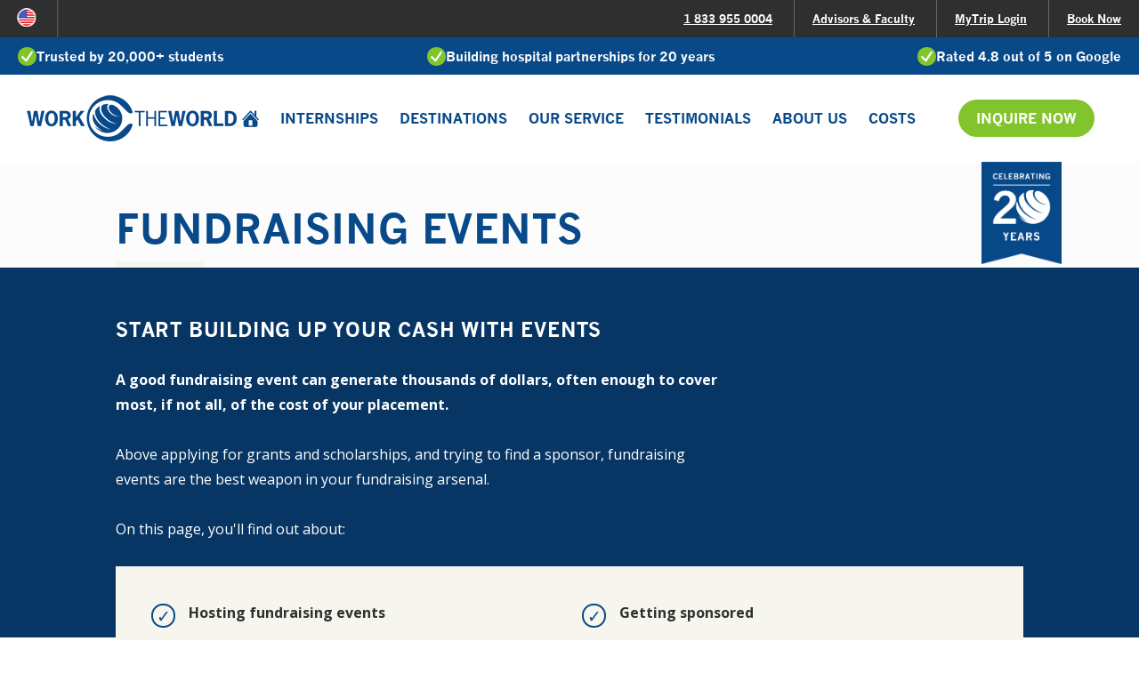

--- FILE ---
content_type: text/html; charset=utf-8
request_url: https://www.worktheworld.com/funding-events
body_size: 9393
content:

<!doctype html>
<html class="no-js" xml:lang="en-US" lang="en-US" dir="ltr" 
  xmlns:content="http://purl.org/rss/1.0/modules/content/"
  xmlns:dc="http://purl.org/dc/terms/"
  xmlns:foaf="http://xmlns.com/foaf/0.1/"
  xmlns:og="http://ogp.me/ns#"
  xmlns:rdfs="http://www.w3.org/2000/01/rdf-schema#"
  xmlns:sioc="http://rdfs.org/sioc/ns#"
  xmlns:sioct="http://rdfs.org/sioc/types#"
  xmlns:skos="http://www.w3.org/2004/02/skos/core#"
  xmlns:xsd="http://www.w3.org/2001/XMLSchema#">
  <head>
    <meta http-equiv="x-ua-compatible" content="IE=EDGE">
    <meta charset="utf-8">
    <meta name="viewport" content="width=device-width, initial-scale=1, maximum-scale=1">
    <meta name="theme-color" content="#084989">
    <link href="https://plus.google.com/+worktheworld" rel="publisher" />
    <link rel="preconnect" href="https://fonts.gstatic.com">
    <link rel="preconnect" href="https://s2.thirdlight.com">
    <link rel="preconnect" href="https://cdnjs.cloudflare.com">
    <link rel="preconnect" href="https://static.hotjar.com">
    <link rel="preconnect" href="https://v4in1-si.click4assistance.co.uk">
    <link rel="preconnect" href="https://pro.ip-api.com">
    <link rel="preconnect" href="https://www.googletagmanager.com">
    <link rel="preconnect" href="https://www.googleadservices.com" crossorigin>
    <link rel="preconnect" href="https://connect.facebook.net" crossorigin>
    <link rel="preconnect" href="https://rum-collector-2.pingdom.net" crossorigin>
    <link rel="preconnect" href="https://stats.g.doubleclick.net" crossorigin>
    <link rel="preconnect" href="https://vars.hotjar.com" crossorigin>
    <link rel="preconnect" href="https://script.hotjar.com" crossorigin>
    <link rel="preconnect" href="https://www.google.co.uk" crossorigin>
    <link rel="preconnect" href="https://www.google-analytics.com" crossorigin>

    <!--[if IE]><![endif]-->
<meta http-equiv="Content-Type" content="text/html; charset=utf-8" />
<link rel="shortcut icon" href="https://www.worktheworld.com/sites/worktheworld.co.uk/themes/wtw/favicon.ico" type="image/vnd.microsoft.icon" />
<meta name="generator" content="Drupal 7 (http://drupal.org)" />
<link rel="canonical" href="https://www.worktheworld.com/funding-events" />
<link rel="shortlink" href="https://www.worktheworld.com/node/4486" />
    <title>Fundraising Events | Work the World</title>

    <link href="https://fonts.googleapis.com/css2?family=Open+Sans:wght@400;600;700&display=swap" rel="stylesheet" media="print" onload="this.media='all'">

    <link type="text/css" rel="stylesheet" href="https://www.worktheworld.com/sites/worktheworld.co.uk/files/advagg_css/css__Wf1VaBPyRgalrwR32T9eYvkfJSiyYfvaklqGOcEbVaM__33cuBGWHD0kJ9EotnzufylVrjzvdyFEijfEa-Ann2l8__Anll1PczsLNrx24SwSfjCueLyXrlIg2q-tJDkx9GNEc.css" media="all" />

  </head>
  <body class="html not-front not-logged-in no-sidebars page-node page-node- page-node-4486 node-type-flexible-page domain-worktheworld-com i18n-en-US" >

    <!-- Google Tag Manager -->
    <noscript><iframe src="//www.googletagmanager.com/ns.html?id=GTM-KTXVWJ"
    height="0" width="0" style="display:none;visibility:hidden"></iframe></noscript>
    <script>(function(w,d,s,l,i){w[l]=w[l]||[];w[l].push({'gtm.start':
    new Date().getTime(),event:'gtm.js'});var f=d.getElementsByTagName(s)[0],
    j=d.createElement(s),dl=l!='dataLayer'?'&l='+l:'';j.async=true;j.src=
    '//www.googletagmanager.com/gtm.js?id='+i+dl;f.parentNode.insertBefore(j,f);
    })(window,document,'script','dataLayer','GTM-KTXVWJ');</script>
    <!-- End Google Tag Manager -->

    <div class="visuallyhidden">
        <a href="#js-site-nav">Jump to Navigation</a>
    </div>

        <div class="site-wrapper  page" id="js-site-wrapper">
    <!-- Header -->
    <header class="site-header" id="js-site-header">

    <nav class="site-utility" id="js-site-utility">

        <ul class="site-utility__regionpicker  js-regionpicker">
    <li class="site-utility__region site-utility__region--en ">
            <a data-gacategory="Country Switcher" data-galabel="Website switch to en" class="js-ga" href="https://www.worktheworld.co.uk" title="United Kingdom" data-prefix="en"><span class="">en</span></a>
    </li><li class="site-utility__region site-utility__region--aus ">
            <a data-gacategory="Country Switcher" data-galabel="Website switch to aus" class="js-ga" href="https://www.worktheworld.com.au" title="Australia & New Zealand" data-prefix="aus"><span class="">aus</span></a>
    </li><li class="site-utility__region site-utility__region--nl ">
            <a data-gacategory="Country Switcher" data-galabel="Website switch to nl" class="js-ga" href="https://www.worktheworld.nl" title="The Netherlands & Belgium" data-prefix="nl"><span class="">nl</span></a>
    </li><li class="site-utility__region site-utility__region--us active">
            <a data-gacategory="Country Switcher" data-galabel="Website switch to us" class="js-ga" href="https://www.worktheworld.com/funding-events" title="United States & Canada" data-prefix="us"><span class="">us</span></a>
    </li></ul>


        <ul class="site-utility__menu"><li class="first leaf"><a href="tel:18339550004">1 833 955 0004</a></li>
<li class="leaf"><a href="https://www.worktheworld.com/advisors-and-faculty">Advisors &amp; Faculty</a></li>
<li class="leaf"><a href="https://mytrip.worktheworld.com/login.php" data-gacategory="MyTrip" data-galabel="Login link" class="js-ga" target="_blank">MyTrip Login</a></li>
<li class="last leaf"><a href="https://mytrip.worktheworld.com/booking-form/us/" data-gacategory="Book Now" data-galabel="Booking top header" class="js-ga">Book Now</a></li>
</ul>

                <div class="site-utility__trust">
            <div><span>Trusted by 20,000+ students</span></div>
            <div><span>Building hospital partnerships for 20 years</span></div>
            <div><span>Rated 4.8 out of 5 on Google</span></div>
        </div>
            </nav>

    <nav role="navigation" class="site-nav site-nav--white" id="js-site-nav">
        <a href="/" title="Home" class="site-nav__logo">
            <img src="/sites/worktheworld.co.uk/themes/wtw/dist/images/work-the-world-logo.png" alt="Work the World" loading="lazy" width="190" height="41">
        </a>
        <ul class="site-nav__menu  js-menu"><li class="first leaf menu-mlid-1554"><a href="/" class="menu-item-home">Home</a></li>
<li class="leaf menu-mlid-1585 text-white desktop-hidden full-hidden"><a href="tel: 1 833 955 0004"> 1 833 955 0004</a></li>
<li class="expanded menu-mlid-709"><a href="/internships" class="js-open-submenu">Internships</a><div class="site-nav__dropdown"><div class="contented"><ul class="site-nav__submenu  js-submenu"><li class="first leaf menu-mlid-594"><a href="/medical-internships" data-gacategory="Main Navigation" data-galabel="Medical link" class="js-ga">Medical</a></li>
<li class="leaf menu-mlid-457"><a href="/nursing-internships" data-gacategory="Main Navigation" data-galabel="Nursing link" class="js-ga">Nursing</a></li>
<li class="leaf menu-mlid-481"><a href="/midwifery-internships" data-gacategory="Main Navigation" data-galabel="Midwifery link" class="js-ga">Midwifery</a></li>
<li class="leaf menu-mlid-595"><a href="/physical-therapy-internships" data-gacategory="Main Navigation" data-galabel="Physical Therapy link" class="js-ga">Physical Therapy</a></li>
<li class="leaf menu-mlid-1634"><a href="https://www.worktheworld.com/paramedicine-internships">Paramedicine</a></li>
<li class="leaf menu-mlid-596"><a href="/radiology-internships" data-gacategory="Main Navigation" data-galabel="Radiology link" class="js-ga">Radiology</a></li>
<li class="leaf menu-mlid-598"><a href="/pharmacy-internships" data-gacategory="Main Navigation" data-galabel="Pharmacy link" class="js-ga">Pharmacy</a></li>
<li class="leaf menu-mlid-1138"><a href="/dental-internships" data-gacategory="Main Navigation" data-galabel="Dentistry link" class="js-ga">Dental</a></li>
<li class="leaf menu-mlid-650"><a href="/occupational-therapy-internships">Occupational Therapy</a></li>
<li class="last leaf menu-mlid-1971"><a href="https://www.worktheworld.com/biomedical-science-internships">Biomedical Science</a></li>
</ul></div></div></li>
<li class="expanded menu-mlid-1103"><a href="/destinations" class="js-open-submenu">Destinations</a><div class="site-nav__dropdown"><div class="contented"><ul class="site-nav__submenu  js-submenu"><li class="first leaf menu-mlid-1925"><a href="https://www.worktheworld.com/healthcare-internships-in-ghana-takoradi">Ghana - Takoradi</a></li>
<li class="leaf menu-mlid-1926"><a href="https://www.worktheworld.com/healthcare-internships-in-sri-lanka-kandy">Sri Lanka - Kandy</a></li>
<li class="leaf menu-mlid-1927"><a href="https://www.worktheworld.com/healthcare-internships-in-vietnam-hue">Vietnam - Hue</a></li>
<li class="leaf menu-mlid-1929"><a href="https://www.worktheworld.com/healthcare-internships-in-the-philippines-iloilo">The Philippines - Iloilo</a></li>
<li class="leaf menu-mlid-1930"><a href="https://www.worktheworld.com/healthcare-internships-in-tanzania-dar-es-salaam">Tanzania - Dar es Salaam</a></li>
<li class="last leaf menu-mlid-1933"><a href="https://www.worktheworld.com/healthcare-internships-in-nepal-kathmandu">Nepal - Kathmandu</a></li>
</ul></div></div></li>
<li class="expanded menu-mlid-1623"><a href="https://www.worktheworld.com/our-service" class="js-find-elective-content js-open-submenu">OUR SERVICE</a><div class="site-nav__dropdown"><div class="contented"><ul class="site-nav__submenu  js-submenu"><li class="first leaf menu-mlid-1607"><a href="https://www.worktheworld.com/how-it-works">HOW IT WORKS</a></li>
<li class="leaf menu-mlid-1783"><a href="https://www.worktheworld.com/book-with-confidence">Flexible booking</a></li>
<li class="leaf menu-mlid-1808"><a href="https://www.worktheworld.com/last-minute-healthcare-internships">Last minute internships</a></li>
<li class="leaf menu-mlid-1609"><a href="https://www.worktheworld.com/accommodation">ACCOMMODATION</a></li>
<li class="leaf menu-mlid-1675"><a href="https://www.worktheworld.com/our-hospital-partnerships">Hospital Partnerships</a></li>
<li class="leaf menu-mlid-1813"><a href="https://www.worktheworld.com/safety-and-security">In-country safety</a></li>
<li class="leaf menu-mlid-1664"><a href="https://www.worktheworld.com/internships-for-practicing-professionals">Placements for graduates</a></li>
<li class="leaf menu-mlid-1608"><a href="https://www.worktheworld.com/village-healthcare-weeks">VILLAGE HEALTHCARE WEEKS</a></li>
<li class="leaf menu-mlid-1251"><a href="https://www.worktheworld.com/fundraising-hub">Ways To Fund Your Trip</a></li>
<li class="leaf menu-mlid-1688"><a href="https://www.worktheworld.com/how-to-apply">How to Apply</a></li>
<li class="leaf menu-mlid-1625"><a href="https://www.worktheworld.com/faqs">FAQS</a></li>
<li class="last leaf menu-mlid-1626"><a href="https://www.worktheworld.com/blog">BLOG</a></li>
</ul></div></div></li>
<li class="leaf menu-mlid-1555"><a href="https://www.worktheworld.com/reviews">TESTIMONIALS</a></li>
<li class="expanded menu-mlid-1452"><a href="https://www.worktheworld.com/about-us" class="js-find-elective-content js-open-submenu">ABOUT US</a><div class="site-nav__dropdown"><div class="contented"><ul class="site-nav__submenu  js-submenu"><li class="first leaf menu-mlid-1611"><a href="https://www.worktheworld.com/overseas-internship-experts">WHO WE ARE</a></li>
<li class="leaf menu-mlid-1612"><a href="https://www.worktheworld.com/meet-the-team">MEET THE TEAM</a></li>
<li class="leaf menu-mlid-1613"><a href="https://www.worktheworld.com/contact">CONTACT US</a></li>
<li class="leaf menu-mlid-1614"><a href="https://www.worktheworld.com/press">PRESS</a></li>
<li class="last leaf menu-mlid-1632"><a href="https://www.worktheworld.com/wtw-events">Events</a></li>
</ul></div></div></li>
<li class="leaf menu-mlid-859"><a href="https://www.worktheworld.com/prices" data-gacategory="Main Navigation" data-galabel="Prices link" class="js-ga">Costs</a></li>
<li class="leaf menu-mlid-953"><a href="https://mytrip.worktheworld.co.uk/login.php" class="full-hidden desktop-hidden">Mytrip Login</a></li>
<li class="leaf menu-mlid-1552"><a href="/" data-gacategory="Enquire Now" data-galabel="Enquiry scroll to bottom form -- desktop" class="btn btn--success js-scroll-form js-ga">INQUIRE NOW</a></li>
<li class="last leaf menu-mlid-1450 desktop-hidden full-hidden"><a href="https://mytrip.worktheworld.com/booking-form/us/" data-gacategory="Book Now" data-galabel="Booking start - mobile menu" class="btn btn--wide btn--warning js-ga">Book Now</a></li>
</ul>
        <span class="site-nav__trigger  burger" id="js-site-nav-trigger">
            <span class="burger__bars"></span>
        </span>
        <div class="site-nav__logo-special"></div>
    </nav>
</header>

    <!-- Page banner, fields from node or default -->
            <div class="site-banner site-banner--no-background">

    
    <div class="site-banner__content">

                        <h1 class="site-banner__title  heading  h1 h1--responsive  text-white">Fundraising Events</h1>

    </div>

</div>

<a id="js-site-banner-trigger" class="hidden-anchor"></a>
    
    <nav id="js-mobile-cta" class="mobile-cta  grid grid--flush mobile-cta--sticky">
                <div class="site-utility__trust">
            <div><span>Rated 4.8 out of 5 on Google</span></div>
        </div>
                <div class="mobile-cta__item  grid__item">
            <button data-gacategory="Enquiry" data-galabel="Enquiry scroll to bottom form -- mobile tablet" class="b2  btn btn--success  js-scroll-form  js-ga">Inquire Now</button>
        </div>
    </nav>
    <a id="js-mobile-cta-trigger" class="hidden-anchor"></a>

    <div class="site-content" role="main">

        <!--[if lt IE 9]>
          <p class="contented rhythm-p-t-1 rhythm-p-b-3">You are using an <strong>outdated</strong> browser. Please <a href="http://browsehappy.com/">upgrade your browser</a> or <a href="http://www.google.com/chromeframe/?redirect=true">activate Google Chrome Frame</a> to improve your experience.</p>
        <![endif]-->

        
        
            
                <!-- Drupal Admin -->
                                
                                <!-- End -->

                <article id="node-4486" class="node node-flexible-page">
    
  <section id="" class="bg-brand-dark rhythm-p-t-2 ">
    <div class="contented">
        <div class="width-2/3 tablet-width-2/3 mobile-width-1/1">
                                        <div class="cms cms--white rhythm-m-b-1"><h3 class="rhythm-m-b-1 text-brand heading h3 h3--responsive">Start building up your cash with events</h3>
<p><strong>A good fundraising event can generate thousands of dollars, often enough to cover most, if not all, of the cost of your placement.</strong></p>
<p>Above applying for grants and scholarships, and trying to find a sponsor, fundraising events are the best weapon in your fundraising arsenal.</p>
<p>On this page, you'll find out about:</p>
</div>
                    </div>
        <div class="content-prices-includes">
            <div class="bg-brand-accent gutter-2 gutter-1--tablet rhythm-p-t-1-h rhythm-p-b-1 cms">
                <ul class="list-check-list">
<li><strong>Hosting fundraising events</strong></li>
<li><b>Running sales</b></li>
<li><strong>Getting sponsored</strong></li>
<li><b>Holding competitions</b></li>
</ul>
            </div>
        </div>
    </div>
</section><section class="rhythm-2-h  bg-white " id="">
    <div class="contented">
              <div class="content-block__body  cms">
              <h3 class="rhythm-m-b-1 text-brand heading h3 h3--responsive">Sales</h3>
<p>This one is straightforward — find or make things and then sell them.</p>
<p>Vintage clothes, cakes, anything goes. You could even hold a bring-and-buy sale, where people can bring their own items to donate to your sale.</p>
<p>You’ll need to think about where you’re going to hold your sale. You might be able to do it out of your parents’ garage if you’re at home. Or if you’re at uni, you can likely book a room through your student union. You could also go to a local car boot sale and purchase a stall.</p>
<p>Telling people about your sale is easy. Get on relevant campus social media pages, stick up posters, and ask faculty to send out emails. If you want more information, you can <a class="text-link text-link--brand-light text-link--no-underline" href="/getting-your-message-out">check out our article about how to get your message out</a>.</p>
          </div>
          </div>

  </section>
  <section class="rhythm-2-h  bg-brand-dark text-white cms--white" id="">
    <div class="contented">
              <div class="content-block__body  cms">
              <h3 class="rhythm-m-b-1 text-brand heading h3 h3--responsive">Events</h3>
<p>Another great way of generating some funds is to host a ticketed event.</p>
<p>Dinner parties, film nights, open mic nights, fancy dress — whatever you think people would pay to attend.</p>
<p>If you’re prepared to put in the legwork, these can be fun to organize and even more fun to host. One of the best ways to do this is to keep is small-scale, but don’t be shy with the ticket prices. Selling 100 $5 tickets to a film night is much harder than 10 $50 tickets to a party.</p>
<p>Quiz nights can be fun too. You can find plenty of online resources offering quiz questions, and you can tailor your quiz to a certain topic, like healthcare. You can incentivize people to come along by offering a prize and a few drinks for your contestants.</p>
          </div>
          </div>

  </section>
  <section class="rhythm-2-h  bg-brand text-white cms--white" id="">
    <div class="contented">
              <div class="content-block__body  cms">
              <h3 class="rhythm-m-b-1 text-brand heading h3 h3--responsive">Give Something Up</h3>
<p>It's absolutely worth trying to get people to sponsor you for giving up something you love for a few weeks.</p>
<p>It doesn't matter what it is, as long as it feels like a challenge.</p>
<p>One of the great benefits of the sponsorship angle is that people can give you whatever they think it’s worth — no one is excluded from donating on account of being short on cash.</p>
          </div>
          </div>

  </section>
<section class="rhythm-2-h  bg-white " id="">
    <div class="contented">
              <div class="content-block__body  cms">
              <h3 class="rhythm-m-b-1 text-brand heading h3 h3--responsive">Competitions</h3>
<p>There are endless options when it comes to competitions and raffles. Your best bet is to get online, search through ideas and pick ones you like the most. Make sure you’ve got some attractive prizes — you might be able to persuade local organizations to donate them if you offer to give them a shout out — and charge a small fee for competition entries.</p>
          </div>
          </div>

  </section>
  <section class="rhythm-2-h  bg-brand-dark text-white cms--white" id="">
    <div class="contented">
              <div class="content-block__body  cms">
              <h3 class="rhythm-m-b-1 text-brand heading h3 h3--responsive">think outside the box</h3>
<p>There are plenty of weird and wonderful event ideas that will grab attention.</p>
<p>Fundraising has a long history of wacky fundraising campaigns, and they're usually the ones that make the most money. Baked bean baths, dying your hair, bungee jumping — you name it. The more eyebrows you raise, the better.</p>
<p>If you don't like the idea of hosting a fundraising event, you could <a class="text-link text-link--brand-light text-link--no-underline" href="/finding-sponsor">try to find someone to sponsor your placement</a>, or <a class="text-link text-link--brand-light text-link--no-underline" href="/grants-and-bursaries">apply for grants and scholarships</a>, and <a class="text-link text-link--brand-light text-link--no-underline" href="/brief-guide-budgeting">learn how to be a master of budgeting</a> to raise the money for your trip.</p>
<p style="text-align: center;"><a class="btn btn--light" href="/fundraising-hub">BACK TO THE HUB</a></p>
          </div>
          </div>

  </section>

  <!-- Q and A -->
  
</article> <!-- /node-->


            
            
        
    </div>

    
</div>

<section class="site-footer" id="js-site-footer">
    <div class="contented rhythm-2" data-nosnippet>
        <!-- Enquire now form -->
                        <h2 class="heading h2 text-white text-center rhythm-m-b-1">Inquire Now</h2>
                    <div class="cms-body text-center text-white rhythm-m-b-1-h">Need more information? Fill out the form below, and we'll quickly reply with an answer.</div>
                <form class="js-enquiry-form grid enquiry-form" action="https://mytrip.worktheworld.com/api/public/enquiries/" method="post" id="wtw-enquiry-form-enquiry-form" accept-charset="UTF-8"><div class="grid__item  width-1/2  mobile-width-1/1"><div class="form-item form-type-textfield form-item-first-name">
 <input placeholder="First name" class="enquiry-form__input enquiry-form__input--text form-text required" type="text" id="edit-first-name" name="first_name" value="" size="60" maxlength="128" />
</div>
<div class="form-item form-type-textfield form-item-last-name">
 <input placeholder="Last name" class="enquiry-form__input enquiry-form__input--text form-text required" type="text" id="edit-last-name" name="last_name" value="" size="60" maxlength="128" />
</div>
<div class="form-item form-type-textfield form-item-email">
 <input placeholder="Email address" class="enquiry-form__input enquiry-form__input--text js-enquiry-email form-text required" email="email" type="text" id="edit-email" name="email" value="" size="60" maxlength="128" />
</div>
<div class="form-item form-type-textfield form-item-phone">
 <input placeholder="Phone number" class="enquiry-form__input enquiry-form__input--text form-text required" type="text" id="edit-phone" name="phone" value="" size="60" maxlength="128" />
</div>
</div><!----><div class="grid__item  width-1/2  mobile-width-1/1"><div class="form-item form-type-textfield form-item-university">
 <input placeholder="School" class="enquiry-form__input enquiry-form__input--text js-autocomplete-university  form-text required" data-universities-endpoint="https://mytrip.worktheworld.com/api/public/universities/" type="text" id="edit-university" name="university" value="" size="60" maxlength="128" />
</div>
<input class="js-autocomplete-university-id" type="hidden" name="university_id" value="" />
<div class="enquiry-form__select-wrapper js-select"><div class="form-item form-type-select form-item-elective">
 <select class="enquiry-form__input enquiry-form__input--select form-select required" id="edit-elective" name="elective"><option value="" selected="selected">Internship</option><option value="1">Medicine</option><option value="2">Nursing</option><option value="3">Midwifery</option><option value="4">Physiotherapy</option><option value="5">Dentistry</option><option value="8">Radiography</option><option value="9">Pharmacy</option><option value="12">Occupational Therapy</option><option value="13">Paramedicine</option><option value="19">Biomedical Science</option><option value="0">Other</option></select>
</div>
</div><div class="form-item form-type-textarea form-item-message">
 <div class="form-textarea-wrapper"><textarea placeholder="Write your enquiry here — tell us your:
- Ideal departure date
- Desired placement duration
- Specific questions you have about our service" class="enquiry-form__input enquiry-form__input--textarea form-textarea required" id="edit-message" name="message" cols="60" rows="5"></textarea></div>
</div>
<input type="hidden" name="site" value="2" />
<input id="wtw_filter" type="hidden" name="wtw_filter" value="" />
</div><div class="text-white hidden js-enquiry-student-type"><div class="form-item form-type-radios form-item-education">
  <label for="edit-education">Please select to confirm if you are currently a  <span class="form-required" title="This field is required.">*</span></label>
 <div id="edit-education" class="form-radios"><div class="form-item form-type-radio form-item-education">
 <input type="radio" id="edit-education-student" name="education" value="Student" class="form-radio" />  <label class="option" for="edit-education-student">Student </label>

</div>
<div class="form-item form-type-radio form-item-education">
 <input type="radio" id="edit-education-professional" name="education" value="Professional" class="form-radio" />  <label class="option" for="edit-education-professional">Professional </label>

</div>
</div>
</div>
</div><div class="text-white hidden js-enquiry-pre-med"><div class="form-item form-type-checkbox form-item-com-pre-meds">
 <input type="checkbox" id="edit-com-pre-meds" name="com_pre_meds" value="1" class="form-checkbox" />  <label class="option" for="edit-com-pre-meds">Please tick to confirm you have already enrolled at medical school or are qualified. Our internships are not for pre-med students. </label>

</div>
</div><div class="grid__item"><div class="js-enquiry-form-message  enquiry-form__message" style="display: none;"></div></div><input type="hidden" name="fbc" />
<input type="hidden" name="fbp" />
<input type="hidden" name="hubspotutk" />
<div style="position:absolute;left:-9999px;height:0;overflow:hidden;" aria-hidden="true"><div class="form-item form-type-textfield form-item-website-url">
 <input class="js-honeypot-field form-text" autocomplete="off" tabindex="-1" placeholder="Leave this field blank" type="text" id="edit-website-url" name="website_url" value="" size="60" maxlength="128" />
</div>
</div><input data-gacategory="Enquiry" data-galabel="Enquiry send top form -- desktop" class="enquiry-form__submit js-ga form-submit" type="submit" id="edit-submit" name="op" value="Send" /></form>
    </div>
    <div class="footer-logos text-center bg-white ">
        <div class="contented">
            <h2 class="h3 heading text-left text-brand rhythm-p-t-1">Featured on:</h2>
            <section id="block-views-partner-logos-block" class="block block-views">
      
  <!-- <div class="view view-partner-logos view-id-partner_logos view-display-id-block view-dom-id-dfd6254fc2384672c8dd189a7df21cf8"> -->
        
  
  
            <ul class="inline-logo-list">          <li class="">  
  <div class="views-field views-field-field-logo">        <div class="field-content"><a href="https://www.worktheworld.com/press">
          <picture>
            <img src="https://cdn.worktheworld.co.uk/Thirdlight%20Assets/Simmons.jpg" alt="" loading="lazy" width="400" height="NAN" class="width-1/1">
            </picture></a></div>  </div></li>
          <li class="">  
  <div class="views-field views-field-field-logo">        <div class="field-content"><a href="https://www.worktheworld.com/press">
          <picture>
            <img src="https://cdn.worktheworld.co.uk/Thirdlight%20Assets/Viterbo.jpg" alt="" loading="lazy" width="400" height="NAN" class="width-1/1">
            </picture></a></div>  </div></li>
          <li class="">  
  <div class="views-field views-field-field-logo">        <div class="field-content"><a href="https://www.worktheworld.com/press">
          <picture>
            <img src="https://cdn.worktheworld.co.uk/Thirdlight%20Assets/Frontier.jpg" alt="" loading="lazy" width="400" height="NAN" class="width-1/1">
            </picture></a></div>  </div></li>
          <li class="">  
  <div class="views-field views-field-field-logo">        <div class="field-content"><a href="https://www.worktheworld.com/press">
          <picture>
            <img src="https://cdn.worktheworld.co.uk/Thirdlight%20Assets/UCCS.jpg" alt="" loading="lazy" width="400" height="NAN" class="width-1/1">
            </picture></a></div>  </div></li>
          <li class="">  
  <div class="views-field views-field-field-logo">        <div class="field-content"><a href="https://www.worktheworld.com/press">
          <picture>
            <img src="https://cdn.worktheworld.co.uk/Thirdlight%20Assets/UKY.jpg" alt="" loading="lazy" width="400" height="NAN" class="width-1/1">
            </picture></a></div>  </div></li>
      </ul>  
  
  
  
  
  
<!-- </div> -->

</section> <!-- /.block -->
        </div>
    </div>
    <footer class="site-footer__footer">
        <div class="contented relative">
            <div class="site-footer__logo-special"></div>
            <div class="rhythm-2">
                <ul class="social-link-list"><li class="first leaf"><a href="https://www.facebook.com/worktheworld/" data-gacategory="Social Media" data-galabel="Facebook link" class="facebook js-ga" target="_blank">Work the World Facebook</a></li>
<li class="leaf"><a href="https://twitter.com/worktheworld" data-gacategory="Social Media" data-galabel="Twitter" class="twitter js-ga" target="_blank">Work the World Twitter</a></li>
<li class="leaf"><a href="https://www.youtube.com/channel/UCa8YK5Paf1WkQSHUYz3vb7w" data-gacategory="Social Media" data-galabel="YouTube" class="youtube js-ga" target="_blank">Work the World YouTube</a></li>
<li class="leaf"><a href="https://www.instagram.com/worktheworld/" data-gacategory="Social Media" data-galabel="Instagram" class="instagram js-ga" target="_blank">Work the World Instagram</a></li>
<li class="leaf"><a href="https://www.linkedin.com/company/work-the-world" data-gacategory="Social Media " data-galabel="LinkedIn" class="linkedin js-ga" target="_blank">Work the World LinkedIn</a></li>
<li class="last leaf"><a href="https://www.tiktok.com/@worktheworld" data-gacategory="Social Media" data-galabel="TikTok" class="tiktok js-ga" target="_blank">Work the World Tik Tok</a></li>
</ul>
                <ul class="inline-link-list inline-link-list--white"><li class="first leaf"><a href="https://www.worktheworld.com/medical-internships">Medical</a></li>
<li class="leaf"><a href="https://www.worktheworld.com/nursing-internships">Nursing</a></li>
<li class="leaf"><a href="https://www.worktheworld.com/midwifery-internships">Midwifery</a></li>
<li class="leaf"><a href="https://www.worktheworld.com/physical-therapy-internships">Physical Therapy</a></li>
<li class="leaf"><a href="https://www.worktheworld.com/paramedicine-internships">Paramedicine</a></li>
<li class="leaf"><a href="https://www.worktheworld.com/radiology-internships">Radiology</a></li>
<li class="leaf"><a href="https://www.worktheworld.com/pharmacy-internships">Pharmacy</a></li>
<li class="leaf"><a href="https://www.worktheworld.com/occupational-therapy-internships">Occupational Therapy</a></li>
<li class="last leaf"><a href="https://www.worktheworld.com/dental-internships">Dental</a></li>
</ul>
                <ul class="inline-link-list inline-link-list--white"><li class="first leaf"><a href="https://www.worktheworld.com/internships">Internships</a></li>
<li class="leaf"><a href="https://www.worktheworld.com/destinations">Destinations</a></li>
<li class="leaf"><a href="https://www.worktheworld.com/reviews">Testimonials</a></li>
<li class="leaf"><a href="https://www.worktheworld.com/about-us">About Us</a></li>
<li class="leaf"><a href="https://www.worktheworld.com/prices">Costs</a></li>
<li class="leaf"><a href="https://www.worktheworld.com/blog">Blog</a></li>
<li class="leaf"><a href="https://www.worktheworld.com/faqs">FAQs</a></li>
<li class="last leaf"><a href="https://www.worktheworld.com/press">Press</a></li>
</ul>
                <ul class="inline-link-list inline-link-list--white"><li class="first leaf"><span class="nolink" tabindex="0">1 833 955 0004</span></li>
<li class="leaf"><a href="/cdn-cgi/l/email-protection#c2abaca4ad82b5adb0a9b6aaa7b5adb0aea6eca1adaf">Email</a></li>
<li class="leaf"><a href="https://www.worktheworld.com/contact">Contact</a></li>
<li class="leaf"><a href="https://www.worktheworld.com/terms-conditions">Terms &amp; Conditions</a></li>
<li class="leaf"><a href="https://www.worktheworld.com/cookie-policy">Cookie policy</a></li>
<li class="last leaf"><a href="https://www.worktheworld.com/privacy-policy">Privacy Notice</a></li>
</ul>
            </div>
        </div>
    </footer>


</section>
<a id="js-bottom" class="hidden-anchor"></a>
    

    <!-- Drupal scripts start -->
    <script data-cfasync="false" src="/cdn-cgi/scripts/5c5dd728/cloudflare-static/email-decode.min.js"></script><script src="https://www.worktheworld.com/sites/worktheworld.co.uk/files/advagg_js/js__1sRbpqPkxhOk9r-Und0-9Y4QqxkxoeEkk1QX3PPqSa8__AmGh8NgvIH8SJjjZnUGkapv9-T7MRlTzyJVaWIJffHo__Anll1PczsLNrx24SwSfjCueLyXrlIg2q-tJDkx9GNEc.js"></script>
<script>
<!--//--><![CDATA[//><!--
jQuery.extend(Drupal.settings,{"basePath":"\/","pathPrefix":"","setHasJsCookie":0,"ajaxPageState":{"theme":"wtw","theme_token":"peIpdPD8z9YZXAnxvv6SzQwkaQs5j8V4Z61-xGV-x2k","css":{"modules\/system\/system.base.css":1,"modules\/node\/node.css":1,"modules\/user\/user.css":1,"sites\/worktheworld.co.uk\/modules\/contrib\/ctools\/css\/ctools.css":1,"sites\/worktheworld.co.uk\/themes\/wtw\/dist\/css\/vendor.min.css":1,"sites\/worktheworld.co.uk\/themes\/wtw\/dist\/css\/main.css":1},"js":{"sites\/worktheworld.co.uk\/modules\/contrib\/jquery_update\/replace\/jquery\/1.12\/jquery.min.js":1,"misc\/jquery-extend-3.4.0.js":1,"misc\/jquery-html-prefilter-3.5.0-backport.js":1,"misc\/jquery.once.js":1,"misc\/drupal.js":1,"sites\/worktheworld.co.uk\/modules\/contrib\/jquery_update\/js\/jquery_browser.js":1,"misc\/form-single-submit.js":1,"sites\/worktheworld.co.uk\/modules\/contrib\/entityreference\/js\/entityreference.js":1,"sites\/worktheworld.co.uk\/modules\/custom\/wtw_domains\/wtw_domains.js":1,"sites\/worktheworld.co.uk\/libraries\/jqueryvalidate\/jquery.validate.min.js":1,"sites\/worktheworld.co.uk\/libraries\/jqueryautocomplete\/jquery.autocomplete.min.js":1,"sites\/worktheworld.co.uk\/modules\/custom\/wtw_enquiry_form\/wtw_enquiry_form.js":1,"sites\/worktheworld.co.uk\/themes\/wtw\/dist\/scripts\/vendor.min.js":1,"sites\/worktheworld.co.uk\/themes\/wtw\/dist\/scripts\/wtw.js":1}},"wtw_domains":{"domains":{"worktheworld_co_uk":"GB","worktheworld_com":"US","worktheworld_com_au":"AU","worktheworld_nl":"NL","worktheworld_ie":"IE"},"current_domain":"US","domain_popups":{"GB":{"message":"We have a site specifically for visitors from the UK to improve your experience.","link_go":"Go to UK site","link_stay":"Stay on current site","url":"worktheworld.co.uk"},"US":{"message":"We have a site specifically for visitors from the North America to improve your experience.","link_go":"Go to US site","link_stay":"Stay on current site","url":"worktheworld.com"},"AU":{"message":"We have a site specifically for visitors from the Australia \u0026 New Zealand to improve your experience.","link_go":"Go to AUS site","link_stay":"Stay on current site","url":"worktheworld.com.au"},"NL":{"message":"Voor bezoekers uit Nederland hebben we een andere site, zodat je ervaring nog beter is. ","link_go":"Ga naar de NL site ","link_stay":"Blijf op huidige site ","url":"worktheworld.nl"},"IE":{"message":"We have a site specifically for visitors from the UK and the Republic of Ireland to improve your experience.","link_go":"Go to UK\/ROI site","link_stay":"Stay on current site","url":"\/\/worktheworld.co.uk"}},"theme_path":"sites\/worktheworld.co.uk\/themes\/wtw"},"wtw_enquiry_form":{"success_message":"We\u0027ll be in touch shortly. ","error_message":"Error","validation_message":"Please complete the missing sections above"},"urlIsAjaxTrusted":{"https:\/\/mytrip.worktheworld.com\/api\/public\/enquiries\/":true},"better_exposed_filters":{"views":{"partner_logos":{"displays":{"block":{"filters":[]}}}}}});
//--><!]]>
</script>
    <!-- Drupal scripts end -->


    
      <script defer src="https://static.cloudflareinsights.com/beacon.min.js/vcd15cbe7772f49c399c6a5babf22c1241717689176015" integrity="sha512-ZpsOmlRQV6y907TI0dKBHq9Md29nnaEIPlkf84rnaERnq6zvWvPUqr2ft8M1aS28oN72PdrCzSjY4U6VaAw1EQ==" data-cf-beacon='{"version":"2024.11.0","token":"d569b1ccf8354d04be73f164c4116ac2","r":1,"server_timing":{"name":{"cfCacheStatus":true,"cfEdge":true,"cfExtPri":true,"cfL4":true,"cfOrigin":true,"cfSpeedBrain":true},"location_startswith":null}}' crossorigin="anonymous"></script>
</body>
</html>


--- FILE ---
content_type: text/css
request_url: https://www.worktheworld.com/sites/worktheworld.co.uk/files/advagg_css/css__Wf1VaBPyRgalrwR32T9eYvkfJSiyYfvaklqGOcEbVaM__33cuBGWHD0kJ9EotnzufylVrjzvdyFEijfEa-Ann2l8__Anll1PczsLNrx24SwSfjCueLyXrlIg2q-tJDkx9GNEc.css
body_size: 24286
content:
#autocomplete{border:1px solid;overflow:hidden;position:absolute;z-index:100}#autocomplete ul{list-style:none;list-style-image:none;margin:0;padding:0}#autocomplete li{background:#fff;color:#000;cursor:default;white-space:pre;zoom:1}html.js input.form-autocomplete{background-image:url(https://www.worktheworld.com/misc/throbber-inactive.png);background-position:100% center;background-repeat:no-repeat}html.js input.throbbing{background-image:url(https://www.worktheworld.com/misc/throbber-active.gif);background-position:100% center}html.js fieldset.collapsed{border-bottom-width:0;border-left-width:0;border-right-width:0;height:1em}html.js fieldset.collapsed .fieldset-wrapper{display:none}fieldset.collapsible{position:relative}fieldset.collapsible .fieldset-legend{display:block}.form-textarea-wrapper textarea{display:block;margin:0;width:100%;-moz-box-sizing:border-box;-webkit-box-sizing:border-box;box-sizing:border-box}.resizable-textarea .grippie{background:#eee url(https://www.worktheworld.com/misc/grippie.png) no-repeat center 2px;border:1px solid #ddd;border-top-width:0;cursor:s-resize;height:9px;overflow:hidden}body.drag{cursor:move}.draggable a.tabledrag-handle{cursor:move;float:left;height:1.7em;margin-left:-1em;overflow:hidden;text-decoration:none}a.tabledrag-handle:hover{text-decoration:none}a.tabledrag-handle .handle{background:url(https://www.worktheworld.com/misc/draggable.png) no-repeat 6px 9px;height:13px;margin:-.4em .5em;padding:.42em .5em;width:13px}a.tabledrag-handle-hover .handle{background-position:6px -11px}div.indentation{float:left;height:1.7em;margin:-.4em .2em -.4em -.4em;padding:.42em 0 .42em .6em;width:20px}div.tree-child{background:url(https://www.worktheworld.com/misc/tree.png) no-repeat 11px center}div.tree-child-last{background:url(https://www.worktheworld.com/misc/tree-bottom.png) no-repeat 11px center}div.tree-child-horizontal{background:url(https://www.worktheworld.com/misc/tree.png) no-repeat -11px center}.tabledrag-toggle-weight-wrapper{text-align:right}table.sticky-header{background-color:#fff;margin-top:0}.progress .bar{background-color:#fff;border:1px solid}.progress .filled{background-color:#000;height:1.5em;width:5px}.progress .percentage{float:right}.ajax-progress{display:inline-block}.ajax-progress .throbber{background:transparent url(https://www.worktheworld.com/misc/throbber-active.gif) no-repeat 0px center;float:left;height:15px;margin:2px;width:15px}.ajax-progress .message{padding-left:20px}tr .ajax-progress .throbber{margin:0 2px}.ajax-progress-bar{width:16em}.container-inline div,.container-inline label{display:inline}.container-inline .fieldset-wrapper{display:block}.nowrap{white-space:nowrap}html.js .js-hide{display:none}.element-hidden{display:none}.element-invisible{position:absolute !important;clip:rect(1px 1px 1px 1px);clip:rect(1px,1px,1px,1px);overflow:hidden;height:1px}.element-invisible.element-focusable:active,.element-invisible.element-focusable:focus{position:static !important;clip:auto;overflow:visible;height:auto}.clearfix:after{content:".";display:block;height:0;clear:both;visibility:hidden}* html .clearfix{height:1%}*:first-child+html .clearfix{min-height:1%}.node-unpublished{background-color:#fff4f4}.preview .node{background-color:#ffffea}td.revision-current{background:#ffc}#permissions td.module{font-weight:700}#permissions td.permission{padding-left:1.5em}#permissions tr.odd .form-item,#permissions tr.even .form-item{white-space:normal}#user-admin-settings fieldset .fieldset-description{font-size:.85em;padding-bottom:.5em}#user-admin-roles td.edit-name{clear:both}#user-admin-roles .form-item-name{float:left;margin-right:1em}.password-strength{width:17em;float:right;margin-top:1.4em}.password-strength-title{display:inline}.password-strength-text{float:right;font-weight:700}.password-indicator{background-color:#c4c4c4;height:.3em;width:100%}.password-indicator div{height:100%;width:0;background-color:#47c965}input.password-confirm,input.password-field{width:16em;margin-bottom:.4em}div.password-confirm{float:right;margin-top:1.5em;visibility:hidden;width:17em}
div.form-item div.password-suggestions{padding:.2em .5em;margin:.7em 0;width:38.5em;border:1px solid #b4b4b4}div.password-suggestions ul{margin-bottom:0}.confirm-parent,.password-parent{clear:left;margin:0;width:36.3em}.profile{clear:both;margin:1em 0}.profile .user-picture{float:right;margin:0 1em 1em 0}.profile h3{border-bottom:1px solid #ccc}.profile dl{margin:0 0 1.5em}.profile dt{margin:0 0 .2em;font-weight:700}.profile dd{margin:0 0 1em}.ctools-locked{color:red;border:1px solid red;padding:1em}.ctools-owns-lock{background:#ffd none repeat scroll 0 0;border:1px solid #f0c020;padding:1em}a.ctools-ajaxing,input.ctools-ajaxing,button.ctools-ajaxing,select.ctools-ajaxing{padding-right:18px !important;background:url(https://www.worktheworld.com/sites/worktheworld.co.uk/modules/contrib/ctools/images/status-active.gif) right center no-repeat}div.ctools-ajaxing{float:left;width:18px;background:url(https://www.worktheworld.com/sites/worktheworld.co.uk/modules/contrib/ctools/images/status-active.gif) center center no-repeat}img,legend{border:0}.mfp-arrow,.slick-slider{-webkit-tap-highlight-color:transparent}.slick-list:focus,a:active,a:hover{outline:0}.slick-loading .slick-slide,.slick-loading .slick-track{visibility:hidden}html{font-family:sans-serif;-ms-text-size-adjust:100%;-webkit-text-size-adjust:100%}body{margin:0}article,aside,details,figcaption,figure,footer,header,hgroup,main,menu,nav,section,summary{display:block}audio,canvas,progress,video{display:inline-block;vertical-align:baseline}audio:not([controls]){display:none;height:0}[hidden],template{display:none}.slick-list,.slick-slider,.slick-track{position:relative;display:block}a{background-color:transparent}abbr[title]{border-bottom:1px dotted}b,optgroup,strong{font-weight:700}dfn{font-style:italic}h1{font-size:2em;margin:.67em 0}mark{background:#ff0;color:#000}small{font-size:80%}sub,sup{font-size:75%;line-height:0;position:relative;vertical-align:baseline}sup{top:-.5em}sub{bottom:-.25em}svg:not(:root){overflow:hidden}figure{margin:1em 40px}hr{box-sizing:content-box;height:0}pre,textarea{overflow:auto}code,kbd,pre,samp{font-family:monospace,monospace;font-size:1em}button,input,optgroup,select,textarea{color:inherit;font:inherit;margin:0}button{overflow:visible}button,select{text-transform:none}button,html input[type=button],input[type=reset],input[type=submit]{-webkit-appearance:button;cursor:pointer}button[disabled],html input[disabled]{cursor:default}button::-moz-focus-inner,input::-moz-focus-inner{border:0;padding:0}input{line-height:normal}input[type=checkbox],input[type=radio]{box-sizing:border-box;padding:0}input[type=number]::-webkit-inner-spin-button,input[type=number]::-webkit-outer-spin-button{height:auto}input[type=search]{-webkit-appearance:textfield;box-sizing:content-box}.mfp-container,.slick-slider,img.mfp-img{box-sizing:border-box}input[type=search]::-webkit-search-cancel-button,input[type=search]::-webkit-search-decoration{-webkit-appearance:none}fieldset{border:1px solid silver;margin:0 2px;padding:.35em .625em .75em}.slick-list,legend,td,th{padding:0}table{border-collapse:collapse;border-spacing:0}.slick-slider{-webkit-user-select:none;-moz-user-select:none;-ms-user-select:none;user-select:none;-webkit-touch-callout:none;-khtml-user-select:none;-ms-touch-action:pan-y;touch-action:pan-y}.slick-list{overflow:hidden;margin:0}.slick-list.dragging{cursor:pointer;cursor:hand}.slick-slider .slick-list,.slick-slider .slick-track{-webkit-transform:translate3d(0,0,0);transform:translate3d(0,0,0)}.slick-track{top:0;left:0}.mfp-bg,.mfp-wrap{position:fixed;left:0;top:0;width:100%}.slick-track:after,.slick-track:before{display:table;content:''}.slick-track:after{clear:both}.slick-slide{display:none;float:left;height:100%;min-height:1px}[dir=rtl] .slick-slide{float:right}.slick-slide img{display:block}.slick-slide.slick-loading img{display:none}.slick-slide.dragging img{pointer-events:none}.slick-initialized .slick-slide{display:block}.slick-vertical .slick-slide{display:block;height:auto;border:1px solid transparent}.mfp-bg{height:100%;z-index:1042;overflow:hidden;background:#0b0b0b;opacity:.8;filter:alpha(opacity=80)}.mfp-wrap{height:100%;z-index:1043;outline:0 !important;-webkit-backface-visibility:hidden}.mfp-container{text-align:center;position:absolute;width:100%;height:100%;left:0;top:0;padding:0 8px}.mfp-container:before{content:'';display:inline-block;height:100%;vertical-align:middle}.mfp-align-top .mfp-container:before{display:none}.mfp-content{position:relative;display:inline-block;vertical-align:middle;margin:0 auto;text-align:left;z-index:1045}.mfp-ajax-holder .mfp-content,.mfp-inline-holder .mfp-content{width:100%;cursor:auto}.mfp-ajax-cur{cursor:progress}.mfp-zoom-out-cur,.mfp-zoom-out-cur .mfp-image-holder .mfp-close{cursor:zoom-out}.mfp-zoom{cursor:pointer;cursor:zoom-in}.mfp-auto-cursor .mfp-content{cursor:auto}.mfp-arrow,.mfp-close,.mfp-counter,.mfp-preloader{-webkit-user-select:none;-moz-user-select:none;-ms-user-select:none;user-select:none}
.mfp-loading.mfp-figure{display:none}.mfp-hide{display:none !important}.mfp-preloader{color:#CCC;position:absolute;top:50%;width:auto;text-align:center;margin-top:-.8em;left:8px;right:8px;z-index:1044}.mfp-preloader a{color:#CCC}.mfp-close,.mfp-preloader a:hover{color:#FFF}.mfp-s-error .mfp-content,.mfp-s-ready .mfp-preloader{display:none}button.mfp-arrow,button.mfp-close{overflow:visible;cursor:pointer;background:0 0;border:0;-webkit-appearance:none;display:block;outline:0;padding:0;z-index:1046;box-shadow:none}button::-moz-focus-inner{padding:0;border:0}.mfp-close{width:44px;height:44px;line-height:44px;position:absolute;right:0;top:0;text-decoration:none;text-align:center;opacity:.65;filter:alpha(opacity=65);padding:0 0 18px 10px;font-style:normal;font-size:28px;font-family:Arial,Baskerville,monospace}.mfp-close:focus,.mfp-close:hover{opacity:1;filter:alpha(opacity=100)}.mfp-close:active{top:1px}.mfp-close-btn-in .mfp-close{color:#333}.mfp-iframe-holder .mfp-close,.mfp-image-holder .mfp-close{color:#FFF;right:-6px;text-align:right;padding-right:6px;width:100%}.mfp-counter{position:absolute;top:0;right:0;color:#CCC;font-size:12px;line-height:18px;white-space:nowrap}.mfp-arrow{position:absolute;opacity:.65;filter:alpha(opacity=65);margin:-55px 0 0;top:50%;padding:0;width:90px;height:110px}.mfp-arrow:active{margin-top:-54px}.mfp-arrow:focus,.mfp-arrow:hover{opacity:1;filter:alpha(opacity=100)}.mfp-arrow .mfp-a,.mfp-arrow .mfp-b,.mfp-arrow:after,.mfp-arrow:before{content:'';display:block;width:0;height:0;position:absolute;left:0;top:0;margin-top:35px;margin-left:35px;border:inset transparent}.mfp-arrow .mfp-a,.mfp-arrow:after{border-top-width:13px;border-bottom-width:13px;top:8px}.mfp-arrow .mfp-b,.mfp-arrow:before{border-top-width:21px;border-bottom-width:21px;opacity:.7}.mfp-arrow-left{left:0}.mfp-arrow-left .mfp-a,.mfp-arrow-left:after{border-right:17px solid #FFF;margin-left:31px}.mfp-arrow-left .mfp-b,.mfp-arrow-left:before{margin-left:25px;border-right:27px solid #3f3f3f}.mfp-arrow-right{right:0}.mfp-arrow-right .mfp-a,.mfp-arrow-right:after{border-left:17px solid #FFF;margin-left:39px}.mfp-arrow-right .mfp-b,.mfp-arrow-right:before{border-left:27px solid #3f3f3f}.mfp-iframe-holder{padding-top:40px;padding-bottom:40px}.mfp-iframe-holder .mfp-content{line-height:0;width:100%;max-width:900px}.mfp-iframe-holder .mfp-close{top:-40px}.mfp-iframe-scaler{width:100%;height:0;overflow:hidden;padding-top:56.25%}.mfp-iframe-scaler iframe{position:absolute;display:block;top:0;left:0;width:100%;height:100%;box-shadow:0 0 8px rgba(0,0,0,.6);background:#000}.mfp-figure:after,img.mfp-img{width:auto;height:auto;display:block}img.mfp-img{max-width:100%;line-height:0;padding:40px 0;margin:0 auto}.mfp-figure{line-height:0}.mfp-figure:after{content:'';position:absolute;left:0;top:40px;bottom:40px;right:0;z-index:-1;box-shadow:0 0 8px rgba(0,0,0,.6);background:#444}.mfp-figure small{color:#bdbdbd;display:block;font-size:12px;line-height:14px}.mfp-figure figure{margin:0}.mfp-bottom-bar{margin-top:-36px;position:absolute;top:100%;left:0;width:100%;cursor:auto}.mfp-title{text-align:left;line-height:18px;color:#f3f3f3;word-wrap:break-word;padding-right:36px}.mfp-image-holder .mfp-content{max-width:100%}.mfp-gallery .mfp-image-holder .mfp-figure{cursor:pointer}@media screen and (max-width:800px) and (orientation:landscape),screen and (max-height:300px){.mfp-img-mobile .mfp-image-holder{padding-left:0;padding-right:0}.mfp-img-mobile img.mfp-img{padding:0}.mfp-img-mobile .mfp-figure:after{top:0;bottom:0}.mfp-img-mobile .mfp-figure small{display:inline;margin-left:5px}.mfp-img-mobile .mfp-bottom-bar{background:rgba(0,0,0,.6);bottom:0;margin:0;top:auto;padding:3px 5px;position:fixed;box-sizing:border-box}.mfp-img-mobile .mfp-bottom-bar:empty{padding:0}.mfp-img-mobile .mfp-counter{right:5px;top:3px}.mfp-img-mobile .mfp-close{top:0;right:0;width:35px;height:35px;line-height:35px;background:rgba(0,0,0,.6);position:fixed;text-align:center;padding:0}}@media all and (max-width:900px){.mfp-arrow{-webkit-transform:scale(.75);transform:scale(.75)}.mfp-arrow-left{-webkit-transform-origin:0;transform-origin:0}.mfp-arrow-right{-webkit-transform-origin:100%;transform-origin:100%}.mfp-container{padding-left:6px;padding-right:6px}}.mfp-ie7 .mfp-img{padding:0}.mfp-ie7 .mfp-bottom-bar{width:600px;left:50%;margin-left:-300px;margin-top:5px;padding-bottom:5px}.mfp-ie7 .mfp-container{padding:0}.mfp-ie7 .mfp-content{padding-top:44px}.mfp-ie7 .mfp-close{top:0;right:0;padding-top:0}@font-face{font-family:'NewsGothicMTPro';src:url(https://www.worktheworld.com/sites/worktheworld.co.uk/themes/wtw/dist/fonts/2DE740_1_0.eot?1756910287);src:url(https://www.worktheworld.com/sites/worktheworld.co.uk/themes/wtw/dist/fonts/2DE740_1_0.eot?&1756910287#iefix) format("embedded-opentype"),url(https://www.worktheworld.com/sites/worktheworld.co.uk/themes/wtw/dist/fonts/2DE740_1_0.woff2?1756910287) format("woff2"),url(https://www.worktheworld.com/sites/worktheworld.co.uk/themes/wtw/dist/fonts/2DE740_1_0.woff?1756910287) format("woff"),url(https://www.worktheworld.com/sites/worktheworld.co.uk/themes/wtw/dist/fonts/2DE740_1_0.ttf?1756910287) format("truetype");font-style:normal;font-weight:400;font-display:swap}
@font-face{font-family:'NewsGothicMTProItalic';src:url(https://www.worktheworld.com/sites/worktheworld.co.uk/themes/wtw/dist/fonts/2DE740_0_0.eot?1756910287);src:url(https://www.worktheworld.com/sites/worktheworld.co.uk/themes/wtw/dist/fonts/2DE740_0_0.eot?&1756910287#iefix) format("embedded-opentype"),url(https://www.worktheworld.com/sites/worktheworld.co.uk/themes/wtw/dist/fonts/2DE740_0_0.woff2?1756910287) format("woff2"),url(https://www.worktheworld.com/sites/worktheworld.co.uk/themes/wtw/dist/fonts/2DE740_0_0.woff?1756910287) format("woff"),url(https://www.worktheworld.com/sites/worktheworld.co.uk/themes/wtw/dist/fonts/2DE740_0_0.ttf?1756910287) format("truetype");font-style:normal;font-weight:400;font-display:swap}@font-face{font-family:'NewsGothicMTProBold';src:url(https://www.worktheworld.com/sites/worktheworld.co.uk/themes/wtw/dist/fonts/2DE740_2_0.eot?1756910287);src:url(https://www.worktheworld.com/sites/worktheworld.co.uk/themes/wtw/dist/fonts/2DE740_2_0.eot?&1756910287#iefix) format("embedded-opentype"),url(https://www.worktheworld.com/sites/worktheworld.co.uk/themes/wtw/dist/fonts/2DE740_2_0.woff2?1756910287) format("woff2"),url(https://www.worktheworld.com/sites/worktheworld.co.uk/themes/wtw/dist/fonts/2DE740_2_0.woff?1756910287) format("woff"),url(https://www.worktheworld.com/sites/worktheworld.co.uk/themes/wtw/dist/fonts/2DE740_2_0.ttf?1756910287) format("truetype");font-style:normal;font-weight:400;font-display:swap}@font-face{font-family:'NewsGothicMTProBoldItalic';src:url(https://www.worktheworld.com/sites/worktheworld.co.uk/themes/wtw/dist/fonts/2DE740_3_0.eot?1756910287);src:url(https://www.worktheworld.com/sites/worktheworld.co.uk/themes/wtw/dist/fonts/2DE740_3_0.eot?&1756910287#iefix) format("embedded-opentype"),url(https://www.worktheworld.com/sites/worktheworld.co.uk/themes/wtw/dist/fonts/2DE740_3_0.woff2?1756910287) format("woff2"),url(https://www.worktheworld.com/sites/worktheworld.co.uk/themes/wtw/dist/fonts/2DE740_3_0.woff?1756910287) format("woff"),url(https://www.worktheworld.com/sites/worktheworld.co.uk/themes/wtw/dist/fonts/2DE740_3_0.ttf?1756910287) format("truetype");font-style:normal;font-weight:400;font-display:swap}html{font-size:100%;line-height:1.75em}.js-mediaqueries{position:relative;z-index:0}@media(min-width:1140px){.js-mediaqueries{z-index:1}}.js-mediaqueries .no-mediaqueries{z-index:1}@media(min-width:1080px) and (max-width:1139px){.js-mediaqueries{z-index:2}}.js-mediaqueries .no-mediaqueries{z-index:2}@media(min-width:720px) and (max-width:1079px){.js-mediaqueries{z-index:3}}@media(min-width:320px) and (max-width:719px){.js-mediaqueries{z-index:4}}@media(max-width:320px){.js-mediaqueries{z-index:5}}*{box-sizing:border-box}html{font-family:"Open Sans",Helvetica,Arial,Sans-Serif;font-weight:400;color:#303030;-webkit-font-smoothing:antialiased;-moz-osx-font-smoothing:grayscale}body{margin:0 auto;padding:0}.no-mediaqueries body{min-width:1260px}a{cursor:pointer;text-decoration:underline;font-weight:400;color:#303030}a:active,a:focus,a:hover{text-decoration:none}h1,h2,h3,h4,h5,h6{font-size:16px;line-height:28px;margin:0;font-weight:400}p{margin:0}ul,ol,dl{margin:0;padding:0}dt,dd{margin:0}table{width:100%;border-collapse:collapse;border-spacing:0}th,td{padding:0;text-align:left}blockquote{margin:0}figure{display:block;max-width:100%;margin:0 auto}img{display:inline-block;max-width:100%;vertical-align:bottom;width:auto;height:auto}svg,iframe{display:block;max-width:100%;vertical-align:bottom}audio{display:block;min-height:56px}video{display:block;min-height:280px}fieldset{margin:0;border:0;padding:0}legend{padding:0}input,button,textarea{margin:0;outline:none;border:0 solid;padding:0;border-radius:0;font-size:16px;line-height:28px;-webkit-appearance:none}textarea{vertical-align:text-top;resize:vertical}input[type="image"]{border:0}input[type="file"]{cursor:pointer}input[type="checkbox"]{vertical-align:baseline;-webkit-appearance:checkbox}input[type="radio"]{vertical-align:baseline;-webkit-appearance:radio}pre{margin:0}code,samp,kbd{line-height:1}small{font-size:12px;line-height:28px;vertical-align:bottom}sup,sub{font-size:12px;line-height:14px}strong{font-weight:700}.z-0{z-index:0}.z-10{z-index:10}.absolute{position:absolute}.bottom-left{bottom:0;left:0}.pin{top:0;bottom:0;left:0;right:0}.relative{position:relative}@media(max-width:1079px){.relative--tablet{position:relative}}.grid,.accordion-grid{margin:0 0 0 -20px;padding:0;list-style:none}.grid__item,.accordion-grid__item{display:inline-block;padding:0 0 0 20px;width:100%;vertical-align:top}.grid--half{margin:0 0 0 -10px}.grid--half>.grid__item,.grid--half>.accordion-grid__item{padding-left:10px}@media(min-width:720px){.grid--double{margin:0 0 0 -40px}.grid--double>.grid__item,.grid--double>.accordion-grid__item{padding-left:40px}}.grid--triple{margin:0 0 0 -60px}.grid--triple>.grid__item,.grid--triple>.accordion-grid__item{padding-left:60px}.grid--quad{margin:0 0 0 -80px}.grid--quad>.grid__item,.grid--quad>.accordion-grid__item{padding-left:80px}.grid--whitespace>.grid__item,.grid--whitespace>.accordion-grid__item{margin-left:-5px}.grid--whitespace>.grid__item:first-child,.grid--whitespace>.accordion-grid__item:first-child{margin-left:0}.grid--flush{margin-left:0}.grid--flush>.grid__item,.grid--flush>.accordion-grid__item{padding-left:0}
.grid--rev{text-align:left;direction:rtl}.grid--rev>.grid__item,.grid--rev>.accordion-grid__item{text-align:left;direction:ltr}.grid--middle>.grid__item,.grid--middle>.accordion-grid__item{vertical-align:middle}.grid--bottom>.grid__item,.grid--bottom>.accordion-grid__item{vertical-align:bottom}.grid--right{text-align:right}.grid--right>.grid__item,.grid--right>.accordion-grid__item{text-align:left}.grid--center{text-align:center}.grid--center>.grid__item,.grid--center>.accordion-grid__item{text-align:left}.grid--auto>.grid__item,.grid--auto>.accordion-grid__item{width:auto}.grid--fix{letter-spacing:-.31em}.grid--fix .grid__item{letter-spacing:normal;word-spacing:normal}.grid--heights{display:-ms-flexbox;display:flex;-ms-flex-wrap:wrap;flex-wrap:wrap}.grid-img{display:grid;grid-template-columns:repeat(auto-fill,minmax(50%,1fr))}@media(min-width:720px){.grid-img{grid-template-columns:repeat(auto-fill,minmax(25%,1fr))}}@supports not (display:grid){.grid-img:after{content:"";display:table;clear:both}}@media(min-width:720px){.grid-img__item.item-0,.grid-img__item.item-7,.grid-img__item.item-10,.grid-img__item.item-17{grid-column:span 2;grid-row:span 2}}.grid-img__item img{width:100%}@supports not (display:grid){.grid-img__item{width:25%;float:left}}.well{padding:56px 100px 84px}@media(max-width:1079px){.well{padding:42px 60px 70px}}@media(max-width:719px){.well{padding:28px 20px 56px}}@media(max-width:320px){.well{padding:28px 0 56px}}.fixed-fluid{overflow:hidden}.fixed-fluid__fixed{float:left;margin-right:40px}.fixed-fluid__fixed--300{width:300px;max-width:33%}.fixed-fluid__fluid{overflow:hidden}.fixed-fluid--rev .fixed-fluid__fixed{float:right;margin-left:40px;margin-right:0}@media(max-width:719px){.fixed-fluid--responsive .fixed-fluid__fixed,.fixed-fluid--responsive .fixed-fluid__fluid{float:none;margin-left:0;margin-right:0;width:auto;max-width:none}}.site-banner__content,.site-banner--middle .site-banner__heading,.overlay-menu,.contented{display:block;margin:auto;padding-right:60px;padding-left:60px;min-width:320px;max-width:1140px}@media(max-width:1139px){.site-banner__content,.site-banner--middle .site-banner__heading,.overlay-menu,.contented{padding-right:40px;padding-left:40px}}.site-banner__content .no-mediaqueries,.site-banner--middle .site-banner__heading .no-mediaqueries,.overlay-menu .no-mediaqueries,.contented .no-mediaqueries{padding-right:40px;padding-left:40px}@media(max-width:719px){.site-banner__content,.site-banner--middle .site-banner__heading,.overlay-menu,.contented{padding-right:20px;padding-left:20px}}.no-mediaqueries .site-banner__content,.no-mediaqueries .site-banner--middle .site-banner__heading,.site-banner--middle .no-mediaqueries .site-banner__heading,.no-mediaqueries .overlay-menu,.no-mediaqueries .contented{min-width:1140px}.contented-gutted{max-width:calc(100% - 42px)}@media(min-width:1080px){.contented-gutted{max-width:calc(1140px + 56px)}}.contented-gutted .no-mediaqueries{max-width:calc(1140px + 56px)}.contented-no-gutter{padding-left:0;padding-right:0}@media(min-width:720px){.contented-no-gutter{padding-right:40px;padding-left:40px}}.site-banner--home .site-banner__content,.site-banner--home .site-banner__heading,.contented-narrow{display:block;margin:auto;padding-right:60px;padding-left:60px;min-width:320px;max-width:912px}@media(max-width:1139px){.site-banner--home .site-banner__content,.site-banner--home .site-banner__heading,.contented-narrow{padding-right:40px;padding-left:40px}}.site-banner--home .site-banner__content .no-mediaqueries,.site-banner--home .site-banner__heading .no-mediaqueries,.contented-narrow .no-mediaqueries{padding-right:40px;padding-left:40px}@media(max-width:719px){.site-banner--home .site-banner__content,.site-banner--home .site-banner__heading,.contented-narrow{padding-right:20px;padding-left:20px}}.no-mediaqueries .site-banner--home .site-banner__content,.site-banner--home .no-mediaqueries .site-banner__content,.no-mediaqueries .site-banner--home .site-banner__heading,.site-banner--home .no-mediaqueries .site-banner__heading,.no-mediaqueries .contented-narrow{min-width:1140px}.discontented{display:block;margin-right:-60px;margin-left:-60px}@media(max-width:1139px){.discontented{margin-right:-40px;margin-left:-40px}}.discontented .no-mediaqueries{margin-right:-40px;margin-left:-40px}@media(max-width:719px){.discontented{margin-right:-20px;margin-left:-20px}}.display-table-cell{display:table-cell}@media(max-width:1079px){.display-block--tablet{display:block}}.site-wrapper{position:relative;z-index:2;background:#fcfcfc;box-shadow:0 10px 10px 0 rgba(0,0,0,0.3)}.site-wrapper--no-enquiry .site-nav__menu .btn--success,.site-wrapper--no-enquiry+.site-footer>.contented,.site-wrapper--no-enquiry .mobile-cta .mobile-cta__item .btn--success{display:none}.maintenance-page #header{display:none}.maintenance-page #container{max-width:600px;margin:20px auto}.site-utility{position:relative;z-index:8;background:#2f2f2f;color:#fff}.site-utility:after{content:"";display:table;clear:both}@media(max-width:1079px){.site-utility{display:none}}.site-utility--sticky{position:fixed;-webkit-backface-visibility:hidden;backface-visibility:hidden;top:0 !important}.site-utility__menu{display:block;float:right;list-style:none;text-align:right}.site-utility__menu>li{display:inline-block;vertical-align:middle;text-align:left;padding:7px 20px;list-style:none;border-left:1px solid #666}
.site-utility__menu>li:first-child{border:0}.site-utility__menu>li>span,.site-utility__menu>li>a{font-size:13px;line-height:28px;display:block;color:#fff;font-family:"NewsGothicMTProBold",Arial,Sans-Serif}.site-utility__menu>li.list-item-button{padding:0;border-left:none}.site-utility__regionpicker{display:inline-block;-webkit-transform:translate(-75%,0);-ms-transform:translate(-75%,0);transform:translate(-75%,0);list-style:none;border-right:1px solid #666;transition:-webkit-transform .5s ease;transition:transform .5s ease;background:#2f2f2f;z-index:10;position:relative}.site-utility__regionpicker:hover{-webkit-transform:translate(0,0);-ms-transform:translate(0,0);transform:translate(0,0)}.site-utility__region{display:inline-block;line-height:1;position:relative;z-index:1;padding:7px 0 7px 45px}.site-utility__region>a{font-size:14px;line-height:28px;display:block;width:20px;font-family:"NewsGothicMTProBold",Arial,Sans-Serif;text-decoration:none;text-transform:uppercase;text-align:center;color:#fff}.site-utility__region>a:before{content:"";display:block;position:absolute;top:10px;left:20px;height:21px;width:21px;margin-top:-1px}.site-utility__region>a span{visibility:hidden;opacity:0}@media(max-width:1079px){.site-utility__regionpicker{display:block;border-right:0;-webkit-transform:none;-ms-transform:none;transform:none}.site-utility__regionpicker:hover{-webkit-transform:none;-ms-transform:none;transform:none}.site-utility__region{padding:0;margin-right:20px;opacity:.5;transition:opacity .25s ease}.site-utility__region.active,.site-utility__region:hover{opacity:1}.site-utility__region>a{text-indent:-999em;width:21px}.site-utility__region>a:before{left:0;top:3px}}.site-utility__region--en>a:before{background:no-repeat scroll center center;background-image:url(https://www.worktheworld.com/sites/worktheworld.co.uk/themes/wtw/dist/images/en-flag.png?1756910287);background-size:cover}@media all and (-webkit-min-device-pixel-ratio:1.5),all and (-o-min-device-pixel-ratio:3 / 2),all and (min--moz-device-pixel-ratio:1.5),all and (min-device-pixel-ratio:1.5){.site-utility__region--en>a:before{background-image:url(https://www.worktheworld.com/sites/worktheworld.co.uk/themes/wtw/dist/images/en-flag%402x.png?1756910287)}}.site-utility__region--us>a:before{background:no-repeat scroll center center;background-image:url(https://www.worktheworld.com/sites/worktheworld.co.uk/themes/wtw/dist/images/us-flag.png?1756910288);background-size:cover}@media all and (-webkit-min-device-pixel-ratio:1.5),all and (-o-min-device-pixel-ratio:3 / 2),all and (min--moz-device-pixel-ratio:1.5),all and (min-device-pixel-ratio:1.5){.site-utility__region--us>a:before{background-image:url(https://www.worktheworld.com/sites/worktheworld.co.uk/themes/wtw/dist/images/us-flag%402x.png?1756910288)}}.site-utility__region--aus>a:before{background:no-repeat scroll center center;background-image:url(https://www.worktheworld.com/sites/worktheworld.co.uk/themes/wtw/dist/images/aus-flag.png?1756910287);background-size:cover}@media all and (-webkit-min-device-pixel-ratio:1.5),all and (-o-min-device-pixel-ratio:3 / 2),all and (min--moz-device-pixel-ratio:1.5),all and (min-device-pixel-ratio:1.5){.site-utility__region--aus>a:before{background-image:url(https://www.worktheworld.com/sites/worktheworld.co.uk/themes/wtw/dist/images/aus-flag%402x.png?1756910287)}}.site-utility__region--nl>a:before{background:no-repeat scroll center center;background-image:url(https://www.worktheworld.com/sites/worktheworld.co.uk/themes/wtw/dist/images/nl-flag.png?1756910288);background-size:cover}@media all and (-webkit-min-device-pixel-ratio:1.5),all and (-o-min-device-pixel-ratio:3 / 2),all and (min--moz-device-pixel-ratio:1.5),all and (min-device-pixel-ratio:1.5){.site-utility__region--nl>a:before{background-image:url(https://www.worktheworld.com/sites/worktheworld.co.uk/themes/wtw/dist/images/nl-flag%402x.png?1756910288)}}.site-utility__trust{background:#084989;color:#FFF;padding:7px 20px;display:-ms-flexbox;display:flex;-ms-flex-align:center;align-items:center;-ms-flex-pack:justify;justify-content:space-between;font-size:15px;line-height:28px;font-family:"NewsGothicMTProBold",Arial,Sans-Serif}@media(max-width:1079px){.site-utility__trust{padding:4px 20px;-ms-flex-pack:center;justify-content:center;font-size:14px;line-height:28px}}.site-utility__trust>div>span{display:-ms-flexbox;display:flex;-ms-flex-align:center;align-items:center;gap:8px}.site-utility__trust>div>span:before{content:'';width:21px;height:21px;border-radius:99%;background-color:#82c42c;background-image:url(https://www.worktheworld.com/sites/worktheworld.co.uk/themes/wtw/dist/images/icon-tick.svg);background-size:80% auto;background-repeat:no-repeat;background-position:center}@media(max-width:1079px){.site-utility__trust>div>span:before{width:18px;height:18px}}.site-nav{position:absolute;width:100%;z-index:7;transition:background .25s linear,left .25s linear}.site-nav ul,.site-nav li{list-style:none}.site-nav__menu{transition:background-color .25s linear}.site-nav__logo{display:block;position:relative;z-index:2;float:left;transition:margin .25s linear}.site-nav__logo:after{content:"";display:block;position:absolute;top:0;left:0;height:100%;width:100%;opacity:0;transition:opacity .25s linear;background:no-repeat scroll center center;background-image:url(https://www.worktheworld.com/sites/worktheworld.co.uk/themes/wtw/dist/images/work-the-world-logo-blue.png?1756910288);background-size:auto 100%}@media all and (-webkit-min-device-pixel-ratio:1.5),all and (-o-min-device-pixel-ratio:3 / 2),all and (min--moz-device-pixel-ratio:1.5),all and (min-device-pixel-ratio:1.5){.site-nav__logo:after{background-image:url(https://www.worktheworld.com/sites/worktheworld.co.uk/themes/wtw/dist/images/work-the-world-logo-blue%402x.png?1756910288)}}.site-nav__logo>img{display:block;transition:max-height .25s linear,opacity .25s linear;height:auto;max-height:52px;width:auto}@media(max-width:1250px){.site-nav__menu>li{padding-right:15px}.site-nav__menu>li>span,.site-nav__menu>li>a{font-size:16px;line-height:28px}.site-nav__menu>li>span.btn,.site-nav__menu>li>a.btn{min-width:100px}}@media(min-width:1080px){.site-nav__logo{margin:23px 0 0 30px}.site-nav__menu{padding:0 30px;list-style:none;text-align:right}.site-nav__menu>li{display:inline-block;vertical-align:middle;text-align:left;padding:28px 20px 28px 0;transition:padding .25s linear}.site-nav__menu>li.last,.site-nav__menu>li:last-child{padding-right:0}
.site-nav__menu>li>span,.site-nav__menu>li>a{display:block;position:relative;z-index:2;padding-top:7px;padding-bottom:7px;color:#fff;text-transform:uppercase;text-decoration:none;font-family:"NewsGothicMTProBold",Arial,Sans-Serif;cursor:pointer;transition:color .5s linear,background-color .25s ease}.site-nav__menu>li>span:after,.site-nav__menu>li>a:after{content:"";display:block;position:absolute;height:3px;width:100%;top:100%;left:0;margin:0;opacity:0;-webkit-transform:scaleX(0);-ms-transform:scaleX(0);transform:scaleX(0);transition:all .25s ease;background:#084989}.site-nav__menu>li>span.btn:after,.site-nav__menu>li>a.btn:after{content:none}.site-nav__menu>li>span{cursor:default}.site-nav__menu>li:focus>span:after,.site-nav__menu>li:focus>a:after,.site-nav__menu>li:hover>span:after,.site-nav__menu>li:hover>a:after{opacity:1;-webkit-transform:scaleX(1);-ms-transform:scaleX(1);transform:scaleX(1)}.site-nav__menu>li:focus>.site-nav__dropdown,.site-nav__menu>li:hover>.site-nav__dropdown{z-index:1;-webkit-transform:translate(0,100%);-ms-transform:translate(0,100%);transform:translate(0,100%);border-bottom-color:#f6f6ee}.site-nav__menu>li:focus>.site-nav__dropdown .site-nav__submenu,.site-nav__menu>li:hover>.site-nav__dropdown .site-nav__submenu{opacity:1}.site-nav__menu .mobile-regionpicker{display:none}.site-nav__dropdown{position:absolute;z-index:-1;bottom:100%;left:0;right:0;padding-top:98px;transition:-webkit-transform .5s ease,border-color .5s ease;transition:transform .5s ease,border-color .5s ease;border-bottom:7px solid transparent;background:#fff}.site-nav__submenu{margin:0 0 0 -20px;padding:28px 0;text-align:right;opacity:0;transition:opacity .25s linear;transition-delay:.25s}.site-nav__submenu>li{display:inline-block;padding:0 0 0 20px;vertical-align:top;position:relative;width:33%;margin-left:-4px;text-align:left}.site-nav__submenu>li:before{content:"";position:absolute;height:100%;left:0;width:2px;background:#f6f6ee}.site-nav__submenu>li span,.site-nav__submenu>li a{font-size:14px;line-height:28px;font-family:"NewsGothicMTProBold",Arial,Sans-Serif;color:#084989;text-transform:uppercase;text-decoration:none}.site-nav .site-nav__trigger{display:none}}.no-mediaqueries .site-nav__logo{margin:23px 0 0 30px}.no-mediaqueries .site-nav__menu{padding:0 30px;list-style:none;text-align:right}.no-mediaqueries .site-nav__menu>li{display:inline-block;vertical-align:middle;text-align:left;padding:28px 20px 28px 0;transition:padding .25s linear}.no-mediaqueries .site-nav__menu>li.last,.no-mediaqueries .site-nav__menu>li:last-child{padding-right:0}.no-mediaqueries .site-nav__menu>li>span,.no-mediaqueries .site-nav__menu>li>a{display:block;position:relative;z-index:2;padding-top:7px;padding-bottom:7px;color:#fff;text-transform:uppercase;text-decoration:none;font-family:"NewsGothicMTProBold",Arial,Sans-Serif;cursor:pointer;transition:color .5s linear,background-color .25s ease}.no-mediaqueries .site-nav__menu>li>span:after,.no-mediaqueries .site-nav__menu>li>a:after{content:"";display:block;position:absolute;height:3px;width:100%;top:100%;left:0;margin:0;opacity:0;-webkit-transform:scaleX(0);-ms-transform:scaleX(0);transform:scaleX(0);transition:all .25s ease;background:#084989}.no-mediaqueries .site-nav__menu>li>span.btn:after,.no-mediaqueries .site-nav__menu>li>a.btn:after{content:none}.no-mediaqueries .site-nav__menu>li>span{cursor:default}.no-mediaqueries .site-nav__menu>li:focus>span:after,.no-mediaqueries .site-nav__menu>li:focus>a:after,.no-mediaqueries .site-nav__menu>li:hover>span:after,.no-mediaqueries .site-nav__menu>li:hover>a:after{opacity:1;-webkit-transform:scaleX(1);-ms-transform:scaleX(1);transform:scaleX(1)}.no-mediaqueries .site-nav__menu>li:focus>.site-nav__dropdown,.no-mediaqueries .site-nav__menu>li:hover>.site-nav__dropdown{z-index:1;-webkit-transform:translate(0,100%);-ms-transform:translate(0,100%);transform:translate(0,100%);border-bottom-color:#f6f6ee}.no-mediaqueries .site-nav__menu>li:focus>.site-nav__dropdown .site-nav__submenu,.no-mediaqueries .site-nav__menu>li:hover>.site-nav__dropdown .site-nav__submenu{opacity:1}
.no-mediaqueries .site-nav__menu .mobile-regionpicker{display:none}.no-mediaqueries .site-nav__dropdown{position:absolute;z-index:-1;bottom:100%;left:0;right:0;padding-top:98px;transition:-webkit-transform .5s ease,border-color .5s ease;transition:transform .5s ease,border-color .5s ease;border-bottom:7px solid transparent;background:#fff}.no-mediaqueries .site-nav__submenu{margin:0 0 0 -20px;padding:28px 0;text-align:right;opacity:0;transition:opacity .25s linear;transition-delay:.25s}.no-mediaqueries .site-nav__submenu>li{display:inline-block;padding:0 0 0 20px;vertical-align:top;position:relative;width:33%;margin-left:-4px;text-align:left}.no-mediaqueries .site-nav__submenu>li:before{content:"";position:absolute;height:100%;left:0;width:2px;background:#f6f6ee}.no-mediaqueries .site-nav__submenu>li span,.no-mediaqueries .site-nav__submenu>li a{font-size:14px;line-height:28px;font-family:"NewsGothicMTProBold",Arial,Sans-Serif;color:#084989;text-transform:uppercase;text-decoration:none}.no-mediaqueries .site-nav .site-nav__trigger{display:none}@media(max-width:1110px){.site-nav__menu>li{padding-right:16px}}.no-csstransforms .site-nav__menu>li>span:after,.no-csstransforms .site-nav__menu>li>a:after{display:none}.no-csstransforms .site-nav__menu>li:focus>span:after,.no-csstransforms .site-nav__menu>li:focus>a:after,.no-csstransforms .site-nav__menu>li:hover>span:after,.no-csstransforms .site-nav__menu>li:hover>a:after{display:block}.no-csstransforms .site-nav__menu>li:focus>.site-nav__dropdown,.no-csstransforms .site-nav__menu>li:hover>.site-nav__dropdown{bottom:auto;top:0}@media(max-width:1079px){body{position:absolute;top:0;left:0;min-height:100%;width:100%;transition:left .25s linear}body.site-nav-open{left:-230px}body.site-nav-open .site-nav__menu{margin-left:-230px}.site-nav{padding:14px 30px}.site-nav__menu{position:fixed;-webkit-backface-visibility:hidden;backface-visibility:hidden;left:100%;top:0;bottom:0;height:100%;width:230px;padding:28px 20px;overflow-y:auto;background:#303030;transition:margin .25s linear;box-shadow:inset 10px 0 10px 0 rgba(0,0,0,0.2)}.site-nav__menu>li{display:block;margin:0 0 14px}.site-nav__menu>li>span,.site-nav__menu>li.expanded>a{position:relative;cursor:pointer}.site-nav__menu>li>span:after,.site-nav__menu>li.expanded>a:after{font-size:36px;line-height:28px;display:block;content:"\203A";position:absolute;color:#666;left:100%;top:-3px;margin-left:6px;transition:-webkit-transform .25s linear;transition:transform .25s linear;font-family:"NewsGothicMTPro",Arial,Sans-Serif}.site-nav__menu>li>span.open:after,.site-nav__menu>li.expanded>a.open:after{-webkit-transform:rotate(90deg) translate(1px,-4px);-ms-transform:rotate(90deg) translate(1px,-4px);transform:rotate(90deg) translate(1px,-4px)}.site-nav__menu a,.site-nav__menu span{display:inline-block;font-size:18px;line-height:28px;font-family:"NewsGothicMTProBold",Arial,Sans-Serif;color:#fff;text-transform:uppercase;text-decoration:none}.ie9 .site-nav__menu{width:250px}.site-nav__dropdown .contented{padding:0;margin:0;max-width:none;min-width:0}.site-nav__submenu{margin-top:.25rem;display:none}.site-nav__submenu>li{margin-bottom:.5rem;line-height:1.4}.site-nav__submenu a,.site-nav__submenu span{font-size:13px;line-height:28px;font-family:"NewsGothicMTPro",Arial,Sans-Serif;line-height:1.4}.site-nav__trigger{position:absolute;right:20px;top:50%;-webkit-transform:translateY(-50%);-ms-transform:translateY(-50%);transform:translateY(-50%)}}@media(max-width:719px){.site-nav{padding-left:20px;padding-right:20px}.site-nav__logo>img{max-height:42px}}.site-header:hover .site-nav,.site-nav--white,.site-nav--sticky{background:#fff}.site-header:hover .site-nav .site-nav__logo:after,.site-nav--white .site-nav__logo:after,.site-nav--sticky .site-nav__logo:after{opacity:1}.site-header:hover .site-nav .site-nav__logo>img,.site-nav--white .site-nav__logo>img,.site-nav--sticky .site-nav__logo>img{opacity:0}.site-header:hover .site-nav .site-nav__trigger>span,.site-nav--white .site-nav__trigger>span,.site-nav--sticky .site-nav__trigger>span{background:#084989}.site-header:hover .site-nav .site-nav__trigger>span:before,.site-header:hover .site-nav .site-nav__trigger>span:after,.site-nav--white .site-nav__trigger>span:before,.site-nav--sticky .site-nav__trigger>span:before,.site-nav--white .site-nav__trigger>span:after,.site-nav--sticky .site-nav__trigger>span:after{background:#084989}.no-opacity .site-header:hover .site-nav .site-nav__logo>img,.no-opacity .site-nav--white .site-nav__logo>img,.no-opacity .site-nav--sticky .site-nav__logo>img{visibility:hidden}@media(min-width:1080px){.site-header:hover .site-nav .site-nav__menu,.site-nav--white .site-nav__menu,.site-nav--sticky .site-nav__menu{background:#fff}
.site-header:hover .site-nav .site-nav__menu>li>span,.site-header:hover .site-nav .site-nav__menu>li>a,.site-nav--white .site-nav__menu>li>span,.site-nav--sticky .site-nav__menu>li>span,.site-nav--white .site-nav__menu>li>a,.site-nav--sticky .site-nav__menu>li>a{color:#084989}.site-header:hover .site-nav .site-nav__menu>li>span.btn,.site-header:hover .site-nav .site-nav__menu>li>a.btn,.site-nav--white .site-nav__menu>li>span.btn,.site-nav--sticky .site-nav__menu>li>span.btn,.site-nav--white .site-nav__menu>li>a.btn,.site-nav--sticky .site-nav__menu>li>a.btn{color:#fff}}.no-mediaqueries .site-header:hover .site-nav .site-nav__menu,.no-mediaqueries .site-nav--white .site-nav__menu,.no-mediaqueries .site-nav--sticky .site-nav__menu{background:#fff}.no-mediaqueries .site-header:hover .site-nav .site-nav__menu>li>span,.no-mediaqueries .site-header:hover .site-nav .site-nav__menu>li>a,.no-mediaqueries .site-nav--white .site-nav__menu>li>span,.no-mediaqueries .site-nav--sticky .site-nav__menu>li>span,.no-mediaqueries .site-nav--white .site-nav__menu>li>a,.no-mediaqueries .site-nav--sticky .site-nav__menu>li>a{color:#084989}.no-mediaqueries .site-header:hover .site-nav .site-nav__menu>li>span.btn,.no-mediaqueries .site-header:hover .site-nav .site-nav__menu>li>a.btn,.no-mediaqueries .site-nav--white .site-nav__menu>li>span.btn,.no-mediaqueries .site-nav--sticky .site-nav__menu>li>span.btn,.no-mediaqueries .site-nav--white .site-nav__menu>li>a.btn,.no-mediaqueries .site-nav--sticky .site-nav__menu>li>a.btn{color:#fff}.site-nav--compact .site-nav__logo>img,.site-nav--sticky .site-nav__logo>img{max-height:42px}@media(min-width:1080px){.site-nav--compact .site-nav__logo,.site-nav--sticky .site-nav__logo{margin-top:14px}.site-nav--compact .site-nav__menu>li,.site-nav--sticky .site-nav__menu>li{padding-top:14px;padding-bottom:14px}}.no-mediaqueries .site-nav--compact .site-nav__logo,.no-mediaqueries .site-nav--sticky .site-nav__logo{margin-top:14px}.no-mediaqueries .site-nav--compact .site-nav__menu>li,.no-mediaqueries .site-nav--sticky .site-nav__menu>li{padding-top:14px;padding-bottom:14px}.site-nav--sticky{position:fixed;-webkit-backface-visibility:hidden;backface-visibility:hidden;top:0 !important}@media(min-width:1080px){.site-nav--sticky{top:0 !important}}.site-nav--sticky .no-mediaqueries{top:0 !important}.site-nav__menu>li>a.menu-item-home{font-size:0;color:transparent;width:19px;height:19px;background-image:url(https://www.worktheworld.com/sites/worktheworld.co.uk/themes/wtw/dist/images/icon-home-white.png);background-size:contain;background-repeat:no-repeat;transition:all .5s linear}@media(min-width:1080px){.site-nav__menu>li>a.menu-item-home{background-image:url(https://www.worktheworld.com/sites/worktheworld.co.uk/themes/wtw/dist/images/icon-home-white.png)}.site-header:hover .site-nav__menu>li>a.menu-item-home,.site-nav--white .site-nav__menu>li>a.menu-item-home,.site-nav--sticky .site-nav__menu>li>a.menu-item-home{background-image:url(https://www.worktheworld.com/sites/worktheworld.co.uk/themes/wtw/dist/images/icon-home.png)}}.site-nav__menu>li>a.menu-item-home .no-mediaqueries{background-image:url(https://www.worktheworld.com/sites/worktheworld.co.uk/themes/wtw/dist/images/icon-home-white.png)}.site-header:hover .site-nav__menu>li>a.menu-item-home .no-mediaqueries,.site-nav--white .site-nav__menu>li>a.menu-item-home .no-mediaqueries,.site-nav--sticky .site-nav__menu>li>a.menu-item-home .no-mediaqueries{background-image:url(https://www.worktheworld.com/sites/worktheworld.co.uk/themes/wtw/dist/images/icon-home.png)}.site-nav__menu>li>a.menu-item-home:after{content:none}.site-nav__logo-special{display:none}@media(min-width:1080px){.site-nav__logo-special{display:block;position:absolute;top:100%;right:67px;width:110px;height:115px;background-image:url(https://www.worktheworld.com/sites/worktheworld.co.uk/themes/wtw/dist/images/special-logo.png);background-repeat:no-repeat;background-size:contain}}.no-mediaqueries .site-nav__logo-special{display:block;position:absolute;top:100%;right:67px;width:110px;height:115px;background-image:url(https://www.worktheworld.com/sites/worktheworld.co.uk/themes/wtw/dist/images/special-logo.png);background-repeat:no-repeat;background-size:contain}.site-banner{position:relative;height:560px;overflow:hidden}.site-banner:not(.site-banner--no-background){background-color:#084989}@media(min-width:320px) and (max-width:719px){.site-banner{height:420px}}.site-banner__background{position:absolute;top:0;left:0;z-index:1}.site-banner__content{position:absolute;width:100%;bottom:0;left:0;right:0;z-index:2;padding-bottom:28px;-webkit-transform:translate(0,0);-ms-transform:translate(0,0);transform:translate(0,0)}.site-banner__content--fixed{position:fixed;-webkit-backface-visibility:hidden;backface-visibility:hidden;bottom:auto;top:0;padding:0;max-width:none;z-index:4;-webkit-transform:translate(0,70px);-ms-transform:translate(0,70px);transform:translate(0,70px);transition:-webkit-transform .25s ease;transition:transform .25s ease;background:repeat scroll 0 0;background-image:url(https://www.worktheworld.com/sites/worktheworld.co.uk/themes/wtw/dist/images/concrete.jpg?1756910287);background-size:400px 400px}@media all and (-webkit-min-device-pixel-ratio:1.5),all and (-o-min-device-pixel-ratio:3 / 2),all and (min--moz-device-pixel-ratio:1.5),all and (min-device-pixel-ratio:1.5){.site-banner__content--fixed{background-image:url(https://www.worktheworld.com/sites/worktheworld.co.uk/themes/wtw/dist/images/concrete%402x.jpg?1756910287)}}.site-banner__content--fixed .site-banner__content-right{width:auto;padding:0;float:right;background:#084989}.site-banner__content--fixed .site-banner__cta{padding:7px 20px;margin:14px 30px}.site-banner__content--fixed .site-banner__title{font-size:24px;line-height:42px;padding:14px 30px;white-space:nowrap;max-width:100%;overflow:hidden;text-overflow:ellipsis;color:#084989}.site-banner__content--fixed .site-banner__subheading{display:none}.site-banner__content--fixed .site-banner__form{position:absolute;top:100%;left:0;right:0}.site-banner--middle .site-banner__content{left:50%;bottom:50%;right:auto;-webkit-transform:translate(-50%,50%);-ms-transform:translate(-50%,50%);transform:translate(-50%,50%);padding-top:42px}@media(max-width:719px){.site-banner--middle .site-banner__content{padding-top:0;bottom:52%}}.no-csstransforms .site-banner--middle .site-banner__content{bottom:140px;left:0;right:0;min-width:0;margin:auto}.site-banner--middle .site-banner__heading{position:absolute;width:100%;left:50%;top:50%;z-index:2;-webkit-transform:translate(-50%,-50%);-ms-transform:translate(-50%,-50%);transform:translate(-50%,-50%);margin-top:112px}@media(max-width:719px){.site-banner--middle .site-banner__heading{margin-top:98px}}.site-banner--middle .site-banner__cta{position:absolute;bottom:28px;right:30px;z-index:2}@media(max-width:719px){.site-banner--middle .site-banner__cta{right:20px;line-height:1;padding:10px 12px}.site-banner--middle .site-banner__cta:before{font-size:24px;line-height:28px;font-family:"worktheworldicons";text-transform:none;speak:none;line-height:1;content:"j"}}.site-banner--no-background{height:217px}@media(max-width:719px){.site-banner--no-background{height:252px}}.site-banner--no-background .site-banner__title{position:relative;color:#084989}.site-banner--no-background .site-banner__title:after{content:"";position:absolute;display:block;height:7px;width:100px;max-width:33%;top:100%;left:0;margin-top:14px;background:#f6f6ee}.site-banner--no-background .site-banner__subheading{color:#084989}.site-banner--no-background .site-banner__content{padding-bottom:21px}.site-banner--no-background .site-banner__content--fixed{padding-bottom:0}.site-banner--no-background .site-banner__content--fixed .site-banner__title:after{content:none}.site-banner--medium{height:420px}.site-banner--tall{height:616px}@media(max-width:719px){.site-banner--tall{height:95vh}}.banner-anniversary-container{position:relative;padding-left:270px;margin-bottom:28px}.banner-anniversary-container .anniversary-logo{position:absolute;left:0;top:50%;-webkit-transform:translateY(-50%);-ms-transform:translateY(-50%);transform:translateY(-50%)}@media(max-width:719px){.banner-anniversary-container{padding-left:0;text-align:center}
.banner-anniversary-container .anniversary-logo{position:relative;-webkit-transform:translateY(0);-ms-transform:translateY(0);transform:translateY(0);text-align:center;max-width:200px}}.no-csstransforms .anniversary-logo{top:-70%}.site-banner--case-study-landing .site-banner__title{font-family:"NewsGothicMTPro",Arial,Sans-Serif}.site-banner--case-study-landing .site-banner__subheading{font-family:"NewsGothicMTProBold",Arial,Sans-Serif}.site-banner--case-study-landing .site-banner__content--fixed .site-banner__title{font-family:"NewsGothicMTProBold",Arial,Sans-Serif}.site-banner--new-destination .site-banner__content:after{content:'';width:168px;height:168px;display:block;position:absolute;right:0;top:0;-webkit-transform:translateY(-50%) translateX(-25%);-ms-transform:translateY(-50%) translateX(-25%);transform:translateY(-50%) translateX(-25%);background-image:url(https://www.worktheworld.com/sites/worktheworld.co.uk/themes/wtw/dist/images/badge-new-destination.png);background-repeat:no-repeat;background-size:contain;z-index:-1}@media(max-width:719px){.site-banner--new-destination .site-banner__content:after{width:84px;height:84px}}.panel-grid__background--new-destination{position:relative}.panel-grid__background--new-destination:after{content:'';width:112px;height:112px;display:block;position:absolute;left:14px;top:14px;background-image:url(https://www.worktheworld.com/sites/worktheworld.co.uk/themes/wtw/dist/images/badge-new-destination.png);background-repeat:no-repeat;background-size:contain}body.domain-worktheworld-nl .site-banner--new-destination .site-banner__content h2>span.heading:after,body.domain-worktheworld-nl .site-banner--new-destination .site-banner__content h2>span.filter-list__label:after,body.domain-worktheworld-nl .panel-grid__background--new-destination:after{background-image:url(https://www.worktheworld.com/sites/worktheworld.co.uk/themes/wtw/dist/images/badge-new-destination-dutch.png)}.site-columns{padding-right:240px}.site-columns:after{content:"";display:table;clear:both}.site-columns__column{float:left;position:relative}.site-columns__column--content{width:100%;padding-right:60px}.site-columns__column--sidebar{margin-right:-100%;width:240px}@media(max-width:1079px){.site-columns{padding:28px 0 0}.site-columns__column{width:auto;float:none;margin-left:auto;margin-right:auto;padding-right:0}}.site-footer{width:100%;bottom:0;left:0;z-index:1;background:#084989;transition:left .25s ease}.site-nav-open .site-footer{left:-230px}.site-footer__footer{background:url(https://www.worktheworld.com/sites/worktheworld.co.uk/themes/wtw/dist/images/cartographer.jpg?1756910287) repeat scroll center center;background-size:300px auto}.site-footer__footer .anniversary-logo{width:170px}.site-footer__logo-special{display:block;width:60px;height:80px;position:absolute;right:21px;top:0;background-image:url(https://www.worktheworld.com/sites/worktheworld.co.uk/themes/wtw/dist/images/special-logo.png);background-repeat:no-repeat;background-size:contain}@media(min-width:1080px){.site-footer__logo-special{display:none}}.no-mediaqueries .site-footer__logo-special{display:none}.site-content{position:relative}.content-boxme{border:8px solid #084989;padding:28px}@media(max-width:1079px){.content-boxme{padding:14px}}.content-boxme__title{padding:84px}@media(max-width:1079px){.content-boxme__title{padding:28px}}.home-columns-wrap{margin-top:-98px}.columns-who .cms>h3,.columns-who .profile>h3,.columns-who .cms>h2,.columns-who .profile>h2{min-height:70px;margin-bottom:14px}@media(max-width:719px){.columns-review-home{padding-right:0 !important;border-right:none !important}}.content-prices-includes{position:relative;z-index:0}.content-prices-includes>div{border-bottom:6px solid #084989}.content-prices-includes:before{content:'';display:block;position:absolute;width:100vw;left:50%;top:50%;bottom:0;background-color:#fff;-webkit-transform:translateX(-50%);-ms-transform:translateX(-50%);transform:translateX(-50%);z-index:-1}.bg-tab-top{position:relative;z-index:0}.bg-tab-top:before{content:'';position:absolute;top:0;left:50%;background-color:inherit;width:70px;height:70px;border-radius:80%;-webkit-transform:translate(-50%,-50%);-ms-transform:translate(-50%,-50%);transform:translate(-50%,-50%);z-index:1}.bg-tab-top--plus:before{content:'+';text-align:center;color:#084989;font-size:42px;line-height:67px}@media(max-width:719px){.bg-tab-top--plus:before{font-size:48px;line-height:67px}}.bg-shadow{box-shadow:0 0 20px 0 rgba(204,204,204,0.5)}.content-cta{position:relative;margin:56px 0}.content-cta__image img{width:100%}.content-cta__body{position:absolute;right:28px;top:50%;-webkit-transform:translateY(-50%);-ms-transform:translateY(-50%);transform:translateY(-50%);width:40%;padding:28px;background-color:rgba(8,73,137,0.8)}@media(min-width:720px) and (max-width:1079px){.content-cta__body{width:60%}}@media(max-width:719px){.content-cta__body{width:90%;left:5%;right:5%}}@media(max-width:719px){.css-fix-destinations .css-fix-width-half{width:50%}}a[href^=tel]{color:inherit}.text-link,.overlay-menu a,.pager>li>a,.cke_editable p>a,.cke_editable li>a,.cms p>a,.profile p>a,.cms li>a,.profile li>a,.cke_editable .text-brand>a,.cke_editable>blockquote>a,.cke_editable .cms>blockquote>a,.cke_editable .profile>blockquote>a,.cms .text-brand>a,.profile .text-brand>a,.cms .cke_editable>blockquote>a,.profile .cke_editable>blockquote>a,.cms>blockquote>a,.profile .cms>blockquote>a,.cms .profile>blockquote>a,.profile>blockquote>a{text-decoration:none;transition:color .25s ease}.text-link--brand,.pager>li>a,.cke_editable .text-brand>a,.cke_editable>blockquote>a,.cke_editable .cms>blockquote>a,.cke_editable .profile>blockquote>a,.cms .text-brand>a,.profile .text-brand>a,.cms .cke_editable>blockquote>a,.profile .cke_editable>blockquote>a,.cms>blockquote>a,.profile .cms>blockquote>a,.cms .profile>blockquote>a,.profile>blockquote>a{color:#084989}
.text-link--brand:visited,.pager>li>a:visited,.cke_editable .text-brand>a:visited,.cke_editable>blockquote>a:visited,.cms .text-brand>a:visited,.profile .text-brand>a:visited,.cms>blockquote>a:visited,.profile>blockquote>a:visited,.text-link--brand:active,.pager>li>a:active,.cke_editable .text-brand>a:active,.cke_editable>blockquote>a:active,.cms .text-brand>a:active,.profile .text-brand>a:active,.cms>blockquote>a:active,.profile>blockquote>a:active,.text-link--brand:focus,.pager>li>a:focus,.cke_editable .text-brand>a:focus,.cke_editable>blockquote>a:focus,.cms .text-brand>a:focus,.profile .text-brand>a:focus,.cms>blockquote>a:focus,.profile>blockquote>a:focus{color:#084989}.text-link--brand:hover,.pager>li>a:hover,.cke_editable .text-brand>a:hover,.cke_editable>blockquote>a:hover,.cms .text-brand>a:hover,.profile .text-brand>a:hover,.cms>blockquote>a:hover,.profile>blockquote>a:hover,.text-link--brand:active,.pager>li>a:active,.cke_editable .text-brand>a:active,.cke_editable>blockquote>a:active,.cms .text-brand>a:active,.profile .text-brand>a:active,.cms>blockquote>a:active,.profile>blockquote>a:active,.text-link--brand:focus,.pager>li>a:focus,.cke_editable .text-brand>a:focus,.cke_editable>blockquote>a:focus,.cms .text-brand>a:focus,.profile .text-brand>a:focus,.cms>blockquote>a:focus,.profile>blockquote>a:focus{color:#052f59}.text-link--brand-light{color:#2d92f6}.text-link--brand-light:visited,.text-link--brand-light:active,.text-link--brand-light:focus{color:#2d92f6}.text-link--brand-light:hover,.text-link--brand-light:active,.text-link--brand-light:focus{color:#0a79e6}.text-link--white,.overlay-menu a{color:#fff}.text-link--white:visited,.overlay-menu a:visited,.text-link--white:active,.overlay-menu a:active,.text-link--white:focus,.overlay-menu a:focus{color:#fff}.text-link--white:hover,.overlay-menu a:hover,.text-link--white:active,.overlay-menu a:active,.text-link--white:focus,.overlay-menu a:focus{text-decoration:underline}.text-link--underline,.cke_editable p>a,.cke_editable li>a,.cms p>a,.profile p>a,.cms li>a,.profile li>a,.cke_editable .text-brand>a,.cke_editable>blockquote>a,.cke_editable .cms>blockquote>a,.cke_editable .profile>blockquote>a,.cms .text-brand>a,.profile .text-brand>a,.cms .cke_editable>blockquote>a,.profile .cke_editable>blockquote>a,.cms>blockquote>a,.profile .cms>blockquote>a,.cms .profile>blockquote>a,.profile>blockquote>a{text-decoration:underline}.text-link--underline:visited,.cke_editable p>a:visited,.cke_editable li>a:visited,.cms p>a:visited,.profile p>a:visited,.cms li>a:visited,.profile li>a:visited,.cke_editable .text-brand>a:visited,.cke_editable>blockquote>a:visited,.cms .text-brand>a:visited,.profile .text-brand>a:visited,.cms>blockquote>a:visited,.profile>blockquote>a:visited,.text-link--underline:active,.cke_editable p>a:active,.cke_editable li>a:active,.cms p>a:active,.profile p>a:active,.cms li>a:active,.profile li>a:active,.cke_editable .text-brand>a:active,.cke_editable>blockquote>a:active,.cms .text-brand>a:active,.profile .text-brand>a:active,.cms>blockquote>a:active,.profile>blockquote>a:active,.text-link--underline:focus,.cke_editable p>a:focus,.cke_editable li>a:focus,.cms p>a:focus,.profile p>a:focus,.cms li>a:focus,.profile li>a:focus,.cke_editable .text-brand>a:focus,.cke_editable>blockquote>a:focus,.cms .text-brand>a:focus,.profile .text-brand>a:focus,.cms>blockquote>a:focus,.profile>blockquote>a:focus{text-decoration:underline}.text-link--underline:hover,.cke_editable p>a:hover,.cke_editable li>a:hover,.cms p>a:hover,.profile p>a:hover,.cms li>a:hover,.profile li>a:hover,.cke_editable .text-brand>a:hover,.cke_editable>blockquote>a:hover,.cms .text-brand>a:hover,.profile .text-brand>a:hover,.cms>blockquote>a:hover,.profile>blockquote>a:hover,.text-link--underline:active,.cke_editable p>a:active,.cke_editable li>a:active,.cms p>a:active,.profile p>a:active,.cms li>a:active,.profile li>a:active,.cke_editable .text-brand>a:active,.cke_editable>blockquote>a:active,.cms .text-brand>a:active,.profile .text-brand>a:active,.cms>blockquote>a:active,.profile>blockquote>a:active,.text-link--underline:focus,.cke_editable p>a:focus,.cke_editable li>a:focus,.cms p>a:focus,.profile p>a:focus,.cms li>a:focus,.profile li>a:focus,.cke_editable .text-brand>a:focus,.cke_editable>blockquote>a:focus,.cms .text-brand>a:focus,.profile .text-brand>a:focus,.cms>blockquote>a:focus,.profile>blockquote>a:focus{text-decoration:none}.text-link--no-underline,.cms .text-brand>a.text-link--no-underline,.profile .text-brand>a.text-link--no-underline,.cms .cke_editable>blockquote>a.text-link--no-underline,.profile .cke_editable>blockquote>a.text-link--no-underline,.cms>blockquote>a.text-link--no-underline,.profile .cms>blockquote>a.text-link--no-underline,.cms .profile>blockquote>a.text-link--no-underline,.profile>blockquote>a.text-link--no-underline{text-decoration:none}.text-link--no-underline:visited,.text-link--no-underline:active,.text-link--no-underline:focus,.cms .text-brand>a.text-link--no-underline:visited,.profile .text-brand>a.text-link--no-underline:visited,.cms .cke_editable>blockquote>a.text-link--no-underline:visited,.profile .cke_editable>blockquote>a.text-link--no-underline:visited,.cms>blockquote>a.text-link--no-underline:visited,.profile .cms>blockquote>a.text-link--no-underline:visited,.cms .profile>blockquote>a.text-link--no-underline:visited,.profile>blockquote>a.text-link--no-underline:visited,.cms .text-brand>a.text-link--no-underline:active,.profile .text-brand>a.text-link--no-underline:active,.cms .cke_editable>blockquote>a.text-link--no-underline:active,.profile .cke_editable>blockquote>a.text-link--no-underline:active,.cms>blockquote>a.text-link--no-underline:active,.profile .cms>blockquote>a.text-link--no-underline:active,.cms .profile>blockquote>a.text-link--no-underline:active,.profile>blockquote>a.text-link--no-underline:active,.cms .text-brand>a.text-link--no-underline:focus,.profile .text-brand>a.text-link--no-underline:focus,.cms .cke_editable>blockquote>a.text-link--no-underline:focus,.profile .cke_editable>blockquote>a.text-link--no-underline:focus,.cms>blockquote>a.text-link--no-underline:focus,.profile .cms>blockquote>a.text-link--no-underline:focus,.cms .profile>blockquote>a.text-link--no-underline:focus,.profile>blockquote>a.text-link--no-underline:focus{text-decoration:none}.text-link--no-underline:hover,.text-link--no-underline:active,.text-link--no-underline:focus,.cms .text-brand>a.text-link--no-underline:hover,.profile .text-brand>a.text-link--no-underline:hover,.cms .cke_editable>blockquote>a.text-link--no-underline:hover,.profile .cke_editable>blockquote>a.text-link--no-underline:hover,.cms>blockquote>a.text-link--no-underline:hover,.profile .cms>blockquote>a.text-link--no-underline:hover,.cms .profile>blockquote>a.text-link--no-underline:hover,.profile>blockquote>a.text-link--no-underline:hover,.cms .text-brand>a.text-link--no-underline:active,.profile .text-brand>a.text-link--no-underline:active,.cms .cke_editable>blockquote>a.text-link--no-underline:active,.profile .cke_editable>blockquote>a.text-link--no-underline:active,.cms>blockquote>a.text-link--no-underline:active,.profile .cms>blockquote>a.text-link--no-underline:active,.cms .profile>blockquote>a.text-link--no-underline:active,.profile>blockquote>a.text-link--no-underline:active,.cms .text-brand>a.text-link--no-underline:focus,.profile .text-brand>a.text-link--no-underline:focus,.cms .cke_editable>blockquote>a.text-link--no-underline:focus,.profile .cke_editable>blockquote>a.text-link--no-underline:focus,.cms>blockquote>a.text-link--no-underline:focus,.profile .cms>blockquote>a.text-link--no-underline:focus,.cms .profile>blockquote>a.text-link--no-underline:focus,.profile>blockquote>a.text-link--no-underline:focus{text-decoration:none}.block-link{display:block;text-decoration:none;outline:0;color:inherit}.block-link:active,.block-link:focus,.block-link:hover{text-decoration:none;outline:0}.block-link--video{position:relative;display:inline-block;max-width:100%;overflow:hidden}.block-link--video:before{content:"";display:block;position:absolute;height:101%;width:101%;top:-.5%;left:-.5%;background:rgba(0,0,0,0.5);transition:background .25s ease}.block-link--video:hover:before{background:rgba(0,0,0,0.3)}.block-link--video__title{display:block;position:absolute;top:50%;left:0;right:0;margin:auto;padding:70px 20px 0;-webkit-transform:translate(0,-50%);-ms-transform:translate(0,-50%);transform:translate(0,-50%);background:no-repeat scroll center top;background-image:url(https://www.worktheworld.com/sites/worktheworld.co.uk/themes/wtw/dist/images/play-icon.png?1756910288);background-size:56px 56px;text-align:center}@media all and (-webkit-min-device-pixel-ratio:1.5),all and (-o-min-device-pixel-ratio:3 / 2),all and (min--moz-device-pixel-ratio:1.5),all and (min-device-pixel-ratio:1.5){.block-link--video__title{background-image:url(https://www.worktheworld.com/sites/worktheworld.co.uk/themes/wtw/dist/images/play-icon%402x.png?1756910288)}}.download-link{display:block;position:relative;padding:14px 20px;text-decoration:none;color:#fff;background-color:#2d92f6;transition:background-color .25s ease}.download-link:after{content:"";display:block;position:absolute;height:28px;width:28px;top:50%;right:20px;margin-top:-14px;background:no-repeat scroll 0 0;background-image:url(https://www.worktheworld.com/sites/worktheworld.co.uk/themes/wtw/dist/images/scroll-icon.png?1756910288);background-size:28px 28px}@media all and (-webkit-min-device-pixel-ratio:1.5),all and (-o-min-device-pixel-ratio:3 / 2),all and (min--moz-device-pixel-ratio:1.5),all and (min-device-pixel-ratio:1.5){.download-link:after{background-image:url(https://www.worktheworld.com/sites/worktheworld.co.uk/themes/wtw/dist/images/scroll-icon%402x.png?1756910288)}}.download-link:focus,.download-link:hover{background-color:#0a79e6}.hidden-anchor{display:block;height:0;width:0}.enquiry-form__submit,.wufoo input.btTxt,#site-notice-top .links li a,#user-login input[type="submit"],.btn{display:inline-block;position:relative;z-index:0;overflow:hidden;vertical-align:middle;-webkit-backface-visibility:hidden;backface-visibility:hidden;outline:0;border:0;padding:7px 20px;border-radius:200px;transition:background-color .25s ease;font-family:"NewsGothicMTProBold",Arial,Sans-Serif;background:#084989;text-transform:uppercase;text-align:center;text-decoration:none;cursor:pointer;color:#fff;max-width:100%}
.enquiry-form__submit:hover,.wufoo input.btTxt:hover,#site-notice-top .links li a:hover,#user-login input[type="submit"]:hover,.btn:hover{background-color:#052f59;color:#fff}[disabled].enquiry-form__submit,.wufoo input[disabled].btTxt,#site-notice-top .links li a[disabled],#user-login input[disabled][type="submit"],.btn[disabled]{opacity:.5}.btn--small{padding:4px 10px}.btn--tall{padding-top:14px;padding-bottom:14px}.btn--xtall{padding-top:21px;padding-bottom:21px}@media(max-width:719px){.btn--xtall{padding-top:14px;padding-bottom:14px}}.enquiry-form__submit,#user-login input[type="submit"],.btn--wide{padding-left:30px;padding-right:30px}.btn--xwide{padding-left:60px;padding-right:60px}@media(max-width:719px){.btn--xwide{padding-left:40px;padding-right:40px}}.btn--min{min-width:160px}.btn--light{background-color:#2d92f6}.btn--light:hover{background-color:#0a79e6}.enquiry-form__submit,#user-login input[type="submit"],.btn--success{background-color:#82c42c}.enquiry-form__submit:hover,#user-login input[type="submit"]:hover,.btn--success:hover{background-color:#669a23}.btn--warning{background-color:#ffa900}.btn--warning:hover{background-color:#cc8700}.accordion-grid__item--active .accordion-grid__trigger,.accordion-list__item--active .accordion-list__trigger,.btn--grey{background-color:#ababab}.accordion-grid__item--active .accordion-grid__trigger:hover,.accordion-list__item--active .accordion-list__trigger:hover,.btn--grey:hover{background-color:#929292}.btn--white{background-color:#fff;color:#303030}.btn--white:hover{background-color:#e6e6e6;color:#303030}.btn--white-border{background-color:transparent;color:#FFF;border:2px solid #FFF}.btn--white-border:hover{background-color:#fff;color:#084989}.btn--yellow{background-color:#ffdc48;color:#084989}.btn--yellow:hover{background-color:#ffd215;color:#084989}.btn--utility{border-radius:0}.btn__ripple{position:absolute;border-radius:100px;width:50px;height:50px;background:#fff;-webkit-animation:ripple-animation 2s;animation:ripple-animation 2s}@-webkit-keyframes ripple-animation{from{-webkit-transform:scale(1);transform:scale(1);opacity:.2}to{-webkit-transform:scale(50);transform:scale(50);opacity:0}}@keyframes ripple-animation{from{-webkit-transform:scale(1);transform:scale(1);opacity:.2}to{-webkit-transform:scale(50);transform:scale(50);opacity:0}}.btn--pulse{-webkit-animation:pulse 1.5s infinite;animation:pulse 1.5s infinite;box-shadow:0 0 0 0 rgba(45,146,246,0.8);border:0 solid #2d92f6}.btn--pulse:hover{-webkit-animation-play-state:paused;animation-play-state:paused}@-webkit-keyframes pulse{70%{box-shadow:0 0 0 30px rgba(45,146,246,0)}100%{box-shadow:0 0 0 0 rgba(45,146,246,0)}}@media(min-width:320px) and (max-width:719px){.btn--follow{z-index:5;position:fixed;bottom:0;left:20px;right:20px}}.enquiry-form{text-align:center}.enquiry-form__input{font-size:16px;line-height:28px;display:block;height:56px;width:100%;border:0;border-radius:0;max-width:100%;margin-bottom:14px;background:#073664;padding:14px 20px;color:#f6f6ee}.enquiry-form__input::-webkit-input-placeholder{color:#f6f6ee}.enquiry-form__input:-ms-input-placeholder{color:#f6f6ee}.enquiry-form__input::placeholder{color:#f6f6ee}.enquiry-form__input.error{border:3px #f25455 solid}textarea.enquiry-form__input--textarea{height:126px;margin:0}.enquiry-form__input--select{-webkit-appearance:none;-moz-appearance:none;-ms-appearance:none;-o-appearance:none;outline:0}.enquiry-form__select-wrapper{position:relative;z-index:1}.enquiry-form__select-wrapper:after{content:"";display:block;position:absolute;top:50%;right:20px;width:0;height:0;margin-top:-4px;border-style:solid;border-width:8px 6px 0 6px;border-color:#fff transparent transparent transparent;cursor:pointer;z-index:2;pointer-events:none}.enquiry-form__select-options{display:none;position:absolute;top:100%;left:0;width:100%;margin:0;padding:0;list-style:none;z-index:1;border:1px solid #073664;box-shadow:0 5px 5px -4px rgba(0,0,0,0.25);text-align:left;background:#084989;overflow-y:scroll}.enquiry-form__select-option{padding:3px 20px;color:#fff;transition:background-color .25s ease;cursor:pointer}.enquiry-form__select-option:hover{background-color:#2d92f6}.enquiry-form__submit{font-size:16px;line-height:28px;margin:0 0 0 20px}.enquiry-form__message{position:relative;padding:14px 80px;margin:14px 0 28px;color:#fff}.enquiry-form__message a{color:#fff}.enquiry-form__message a:hover{color:#fff}.enquiry-form__message:after{content:"";display:block;position:absolute;bottom:100%;left:50%;margin-left:-20px;margin-top:14px;height:0;width:0;border-style:solid;border-width:0 20px 14px 20px;border-color:transparent}.enquiry-form__message--success{background:#82c42c}.enquiry-form__message--error{background:#f25455 no-repeat scroll 20px center;background-image:url(https://www.worktheworld.com/sites/worktheworld.co.uk/themes/wtw/dist/images/error-icon.png?1756910287);background-size:33px 33px}@media all and (-webkit-min-device-pixel-ratio:1.5),all and (-o-min-device-pixel-ratio:3 / 2),all and (min--moz-device-pixel-ratio:1.5),all and (min-device-pixel-ratio:1.5){.enquiry-form__message--error{background-image:url(https://www.worktheworld.com/sites/worktheworld.co.uk/themes/wtw/dist/images/error-icon%402x.png?1756910287)}
}.enquiry-form__message--error:after{border-bottom-color:#f25455}.enquiry-form .form-item-education{margin-bottom:.5rem}.enquiry-form .form-item-education>label,.enquiry-form .form-item-education .form-radios,.enquiry-form .form-item-education .form-radios>.form-item{display:inline-block}.enquiry-form .form-item-education .form-required{float:left}.enquiry-form .form-item-education>label:after{content:"";display:table;clear:both}.enquiry-form .form-item-education .form-radios>.form-item{margin-left:.75rem}.enquiry-form .form-item-education .form-radios>.form-item:first-child:after{content:'or';margin-left:.75rem}.enquiry-form .form-item-education .form-radios>.form-item input{margin-right:.15rem}.autocomplete-suggestions{position:absolute;top:100%;left:0;z-index:2 !important;box-sizing:content-box;background:#084989;border:1px solid #073664;border-width:0 1px 1px;box-shadow:0 5px 5px -4px rgba(0,0,0,0.25);max-height:210px;overflow:auto;text-align:left}.autocomplete-suggestion{padding:7px 20px;color:#fff;cursor:pointer;transition:background-color .25s ease}.autocomplete-suggestion:hover{background-color:#2d92f6}html.embed{background-color:inherit}.wufoo input.text,.wufoo textarea.textarea,.wufoo input.file{border:1px solid #084989;font-size:16px;line-height:28px;display:block;height:42px;width:100%;border-radius:0;max-width:100%;background:none;padding:14px 20px}.wufoo label.desc,.wufoo legend.desc{font-size:16px;line-height:28px;display:block}.wufoo li div,.wufoo li span,.wufoo li div label,.wufoo li span label{font-size:16px;line-height:28px}.wufoo li.focused{background:none}.wufoo input.btTxt{font-weight:400}.wufoo li.error .desc{color:inherit !important}.wufoo li.error{background:none !important}.form__row{margin-bottom:14px}.form__input{font-size:16px;line-height:28px;height:56px;border:0;border-radius:0;max-width:100%;width:260px;border:2px solid #e8e8e8;background:transparent;padding:14px 20px;color:#303030}.form__input::-webkit-input-placeholder{color:#303030}.form__input:-ms-input-placeholder{color:#303030}.form__input::placeholder{color:#303030}.form__input.error{border:3px #f25455 solid}.form__label-check>input{margin-right:7px}@media(max-width:719px){.node-destination-landing .view-filters{margin-bottom:28px}}.node-destination-landing .views-exposed-widget{display:inline-block;vertical-align:middle;margin-right:28px}@media(max-width:719px){.node-destination-landing .views-exposed-widget{margin-right:0;margin-bottom:14px;display:block}}.node-destination-landing .views-exposed-widget>label,.node-destination-landing .views-exposed-widget>div{display:inline-block;vertical-align:middle}@media(max-width:719px){.node-destination-landing .views-exposed-widget>label,.node-destination-landing .views-exposed-widget>div{display:block;width:100%}.node-destination-landing .views-exposed-widget>label select,.node-destination-landing .views-exposed-widget>div select{width:100%}}.node-destination-landing .views-exposed-widget>label{margin-right:7px}@media(max-width:719px){.node-destination-landing .views-exposed-widget>label{margin-bottom:4px}}.list-plain{list-style:none}.text-list{list-style:outside;padding-left:20px}.inline-btn-list>li{display:inline-block}.inline-btn-list>li:not(:last-child){margin-right:21px}@media(max-width:719px){.inline-btn-list>li:not(:last-child){margin-bottom:14px;margin-right:14px}}.block-list{display:block;list-style:none}.block-list>li{display:block}.inline-logo-list{display:block;list-style:none;padding:28px 0}@media(max-width:1079px){.inline-logo-list{padding-bottom:0}}.inline-logo-list>li{display:inline-block;vertical-align:middle}@media(min-width:1080px){.inline-logo-list>li:not(:last-child){margin-right:56px}}.inline-logo-list>li .no-mediaqueries:not(:last-child){margin-right:56px}@media(max-width:1079px){.inline-logo-list>li{margin:0 14px 28px}}.inline-logo-list>li img{width:100px}.breadcrumb{padding:42px 0 0}.breadcrumb li{display:inline-block;padding-right:4px}.breadcrumb li:after{content:'>';display:inline-block;margin-left:4px;color:#084989}.breadcrumb li:last-child:after{display:none;content:''}.breadcrumb a,.breadcrumb span{font-size:16px;line-height:28px;font-family:"Open Sans",Helvetica,Arial,Sans-Serif;font-weight:400;color:#084989}.breadcrumb span{font-weight:600}.inline-link-list,.admin-links .tabs{display:block}.inline-link-list>li,.admin-links .tabs>li{display:inline-block;padding-right:7px;margin-right:5px;vertical-align:middle;border-right:1px solid #303030}.inline-link-list>li:last-child,.admin-links .tabs>li:last-child{border-right:0}.inline-link-list>li>span,.admin-links .tabs>li>span,.inline-link-list>li>a:not(.btn),.admin-links .tabs>li>a:not(.btn){font-size:13px;line-height:14px;display:block;text-decoration:none}.inline-link-list>li>span:hover,.admin-links .tabs>li>span:hover,.inline-link-list>li>a:not(.btn):hover,.admin-links .tabs>li>a:not(.btn):hover{text-decoration:underline}@media(max-width:320px){.inline-link-list>li,.admin-links .tabs>li{display:block;padding:0;margin:0 0 7px;border:0}}.inline-link-list--white>li,.admin-links .tabs>li{border-right-color:#fff}.inline-link-list--white>li>span,.admin-links .tabs>li>span,.inline-link-list--white>li>a,.admin-links .tabs>li>a{color:#fff}.inline-link-list-arrows>li{font-size:15px;line-height:14px;position:relative;border-right:none;padding-right:20px}.inline-link-list-arrows>li>a{text-decoration:underline}
.inline-link-list-arrows>li>a:hover{text-decoration:none}.inline-link-list-arrows>li:after{position:absolute;top:0;right:0;content:'>'}.inline-link-list-arrows>li:last-child:after{display:none}.inline-link-list--page{position:relative;text-align:center;padding-top:19px;padding-bottom:19px;margin-right:30px;margin-left:30px}.inline-link-list--page>li{vertical-align:middle}.inline-link-list--page>li:not(:last-child){padding-right:20px;margin-right:20px}.social-link-list{display:block;margin-bottom:14px}.social-link-list>li{display:inline-block;margin-right:10px}.social-link-list>li>a{display:block;height:28px;width:28px;text-indent:-9999em;text-decoration:none;transition:opacity .25s ease;background:none scroll center center;background-size:100% 100%;opacity:.8}.social-link-list>li>a:hover{opacity:1}.social-link-list>li>a.facebook{background-image:url(https://www.worktheworld.com/sites/worktheworld.co.uk/themes/wtw/dist/images/facebook-icon.png?1756910287)}@media all and (-webkit-min-device-pixel-ratio:1.5),all and (-o-min-device-pixel-ratio:3 / 2),all and (min--moz-device-pixel-ratio:1.5),all and (min-device-pixel-ratio:1.5){.social-link-list>li>a.facebook{background-image:url(https://www.worktheworld.com/sites/worktheworld.co.uk/themes/wtw/dist/images/facebook-icon%402x.png?1756910287)}}.social-link-list>li>a.twitter{background-image:url(https://www.worktheworld.com/sites/worktheworld.co.uk/themes/wtw/dist/images/twitter-icon.png?1756910288)}@media all and (-webkit-min-device-pixel-ratio:1.5),all and (-o-min-device-pixel-ratio:3 / 2),all and (min--moz-device-pixel-ratio:1.5),all and (min-device-pixel-ratio:1.5){.social-link-list>li>a.twitter{background-image:url(https://www.worktheworld.com/sites/worktheworld.co.uk/themes/wtw/dist/images/twitter-icon%402x.png?1756910288)}}.social-link-list>li>a.googleplus{background-image:url(https://www.worktheworld.com/sites/worktheworld.co.uk/themes/wtw/dist/images/googleplus-icon.png?1756910288)}@media all and (-webkit-min-device-pixel-ratio:1.5),all and (-o-min-device-pixel-ratio:3 / 2),all and (min--moz-device-pixel-ratio:1.5),all and (min-device-pixel-ratio:1.5){.social-link-list>li>a.googleplus{background-image:url(https://www.worktheworld.com/sites/worktheworld.co.uk/themes/wtw/dist/images/googleplus-icon%402x.png?1756910288)}}.social-link-list>li>a.youtube{background-image:url(https://www.worktheworld.com/sites/worktheworld.co.uk/themes/wtw/dist/images/youtube-icon.png?1756910288)}@media all and (-webkit-min-device-pixel-ratio:1.5),all and (-o-min-device-pixel-ratio:3 / 2),all and (min--moz-device-pixel-ratio:1.5),all and (min-device-pixel-ratio:1.5){.social-link-list>li>a.youtube{background-image:url(https://www.worktheworld.com/sites/worktheworld.co.uk/themes/wtw/dist/images/youtube-icon%402x.png?1756910288)}}.social-link-list>li>a.instagram{background-image:url(https://www.worktheworld.com/sites/worktheworld.co.uk/themes/wtw/dist/images/instagram-icon.png?1756910288)}@media all and (-webkit-min-device-pixel-ratio:1.5),all and (-o-min-device-pixel-ratio:3 / 2),all and (min--moz-device-pixel-ratio:1.5),all and (min-device-pixel-ratio:1.5){.social-link-list>li>a.instagram{background-image:url(https://www.worktheworld.com/sites/worktheworld.co.uk/themes/wtw/dist/images/instagram-icon%402x.png?1756910288)}}.social-link-list>li>a.linkedin{background-image:url(https://www.worktheworld.com/sites/worktheworld.co.uk/themes/wtw/dist/images/linkedin-icon.png?1756910288)}@media all and (-webkit-min-device-pixel-ratio:1.5),all and (-o-min-device-pixel-ratio:3 / 2),all and (min--moz-device-pixel-ratio:1.5),all and (min-device-pixel-ratio:1.5){.social-link-list>li>a.linkedin{background-image:url(https://www.worktheworld.com/sites/worktheworld.co.uk/themes/wtw/dist/images/linkedin-icon%402x.png?1756910288)}}.social-link-list>li>a.tiktok{background-image:url(https://www.worktheworld.com/sites/worktheworld.co.uk/themes/wtw/dist/images/tiktok-icon.png?1756910288)}@media all and (-webkit-min-device-pixel-ratio:1.5),all and (-o-min-device-pixel-ratio:3 / 2),all and (min--moz-device-pixel-ratio:1.5),all and (min-device-pixel-ratio:1.5){.social-link-list>li>a.tiktok{background-image:url(https://www.worktheworld.com/sites/worktheworld.co.uk/themes/wtw/dist/images/tiktok-icon%402x.png?1756910288)}}@media(max-width:320px){.social-link-list{margin-bottom:28px}.social-link-list>li{margin:0 37px 0 -4px}.social-link-list>li>a{height:42px;width:42px}.social-link-list>li:first-child{margin-left:0}.social-link-list>li:last-child{margin-right:0}}.filter-list{margin:0 0 28px;line-height:1}.filter-list__item{display:inline-block;position:relative;margin:0 5px 3px 0;line-height:0;white-space:nowrap}.filter-list__input{display:block;position:absolute;height:10px;width:10px;left:5px;top:5px;cursor:pointer;opacity:0}.filter-list__input:checked+.filter-list__label{background:#084989;color:#fff}.filter-list__input:checked+.filter-list__label span{color:#fff}.filter-list__input:checked+.filter-list__label:before{background:#fff none no-repeat scroll center center;background-image:url(https://www.worktheworld.com/sites/worktheworld.co.uk/themes/wtw/dist/images/checkbox-icon.png?1756910287);background-size:6px 7px}@media all and (-webkit-min-device-pixel-ratio:1.5),all and (-o-min-device-pixel-ratio:3 / 2),all and (min--moz-device-pixel-ratio:1.5),all and (min-device-pixel-ratio:1.5){.filter-list__input:checked+.filter-list__label:before{background-image:url(https://www.worktheworld.com/sites/worktheworld.co.uk/themes/wtw/dist/images/checkbox-icon%402x.png?1756910287)}}.filter-list__label{font-size:8px;line-height:14px;display:block;padding:3px 5px 3px 20px;vertical-align:middle;cursor:pointer;background:#2d92f6;color:#fff}.filter-list__label:before{content:"";display:block;position:absolute;height:10px;width:10px;background:#fff;left:5px;top:5px}.icon-list li:after,.icon-list a:after{content:attr(title);display:block;position:absolute;left:50%;bottom:115%;padding:14px 30px;-webkit-transform:translateX(-50%);-ms-transform:translateX(-50%);transform:translateX(-50%);visibility:hidden;opacity:0;transition:opacity .25s ease,visibility .25s ease;text-align:center}
.icon-list li{position:relative}.icon-list li:hover:after,.icon-list li:hover a:after{visibility:visible;opacity:1}.icon-list li:after{content:"";padding:0;height:0;width:0;margin-left:10px;border-style:solid;border-width:10px 8px 0 8px;border-color:#084989 transparent transparent transparent}.icon-list a{position:relative;display:block;font-size:2.5vw;line-height:2.5vw;height:2.5vw;color:#fff;text-decoration:none}.no-cssvwunit .icon-list a{font-size:40px;line-height:40px;height:40px}.icon-list a:after{margin-bottom:10px;font-size:18px;line-height:21px;font-family:"NewsGothicMTPro",Arial,Sans-Serif;text-transform:uppercase;letter-spacing:.125em;border-radius:200px;color:#fff;background:#084989}.bg-color-1 .icon-list li:after{border-top-color:#7a3928}.bg-color-1 .icon-list li a:after{background-color:#7a3928}.bg-color-2 .icon-list li:after{border-top-color:#152b28}.bg-color-2 .icon-list li a:after{background-color:#152b28}.bg-color-3 .icon-list li:after{border-top-color:#491f5d}.bg-color-3 .icon-list li a:after{background-color:#491f5d}.bg-color-4 .icon-list li:after{border-top-color:#681b00}.bg-color-4 .icon-list li a:after{background-color:#681b00}.bg-color-5 .icon-list li:after{border-top-color:#7b2416}.bg-color-5 .icon-list li a:after{background-color:#7b2416}.bg-color-6 .icon-list li:after{border-top-color:#6e3b12}.bg-color-6 .icon-list li a:after{background-color:#6e3b12}.bg-color-7 .icon-list li:after{border-top-color:#364648}.bg-color-7 .icon-list li a:after{background-color:#364648}.bg-color-8 .icon-list li:after{border-top-color:#4f0913}.bg-color-8 .icon-list li a:after{background-color:#4f0913}.bg-color-9 .icon-list li:after{border-top-color:#234441}.bg-color-9 .icon-list li a:after{background-color:#234441}.bg-color-10 .icon-list li:after{border-top-color:#465c23}.bg-color-10 .icon-list li a:after{background-color:#465c23}.bg-color-11 .icon-list li:after{border-top-color:#763a4d}.bg-color-11 .icon-list li a:after{background-color:#763a4d}.bg-color-12 .icon-list li:after{border-top-color:#970c11}.bg-color-12 .icon-list li a:after{background-color:#970c11}.bg-color-13 .icon-list li:after{border-top-color:#552e5b}.bg-color-13 .icon-list li a:after{background-color:#552e5b}.bg-color-14 .icon-list li:after{border-top-color:#347235}.bg-color-14 .icon-list li a:after{background-color:#347235}.overlay-menu{text-align:center}.overlay-menu:hover li{opacity:.5}.overlay-menu li{display:block;margin:0;padding:7px 0;transition:opacity .25s ease}.overlay-menu li:hover{opacity:1}.overlay-menu a{display:block}.overlay-menu a:active,.overlay-menu a:focus,.overlay-menu a:hover{text-decoration:none}.list-btn-split .btn:nth-child(2){float:right}.list-check-list{list-style:none !important;padding-left:0 !important}@media(min-width:1080px){.list-check-list{-webkit-columns:2;columns:2;-webkit-column-gap:28px;column-gap:28px}}.list-check-list .no-mediaqueries{-webkit-columns:2;columns:2;-webkit-column-gap:28px;column-gap:28px}.list-check-list li{position:relative;padding-left:42px;min-height:35px;line-height:1.3;margin-bottom:7px;-webkit-column-break-inside:avoid;break-inside:avoid-column}.list-check-list li:before{content:'✓';display:block;position:absolute;left:0;color:#084989;border:2px solid #084989;border-radius:80%;width:23px;height:23px;line-height:23px;font-size:1.2rem;text-align:center}.text-white .list-check-list li:before{color:currentColor;border-color:currentColor}.list-tick-list{list-style:none !important;padding-left:0 !important;font-size:18px;line-height:28px}.list-tick-list li{position:relative;padding-left:28px;margin-bottom:14px}.list-tick-list li:before{content:'✓';display:block;position:absolute;left:0;font-size:22px;line-height:28px;color:#82c42c}.list-cross-list{list-style:none !important;padding-left:0 !important}@media(min-width:1080px){.list-cross-list{-webkit-columns:2;columns:2;-webkit-column-gap:28px;column-gap:28px}}.list-cross-list .no-mediaqueries{-webkit-columns:2;columns:2;-webkit-column-gap:28px;column-gap:28px}.list-cross-list li{position:relative;padding-left:42px;min-height:35px;line-height:1.3;margin-bottom:7px;-webkit-column-break-inside:avoid;break-inside:avoid-column}.list-cross-list li:before{content:'✗';display:block;position:absolute;left:0;color:#084989;border:2px solid #084989;border-radius:80%;width:23px;height:23px;line-height:23px;font-size:1.2rem;text-align:center}.responsive-table{width:100%;margin:0;padding:0;border-collapse:collapse;border-spacing:0;table-layout:fixed}.responsive-table__caption{padding:0 40px 0 0;text-align:right;background:no-repeat scroll right center;background-image:url(https://www.worktheworld.com/sites/worktheworld.co.uk/themes/wtw/dist/images/plus-icon-blue.png?1756910288);background-size:28px 28px}@media all and (-webkit-min-device-pixel-ratio:1.5),all and (-o-min-device-pixel-ratio:3 / 2),all and (min--moz-device-pixel-ratio:1.5),all and (min-device-pixel-ratio:1.5){.responsive-table__caption{background-image:url(https://www.worktheworld.com/sites/worktheworld.co.uk/themes/wtw/dist/images/plus-icon-blue%402x.png?1756910288)}}@media(max-width:1079px){.responsive-table__caption{padding:0 0 0 40px;background-position:left center;text-align:left}}.responsive-table__cell{padding:7px 10px;border:3px solid #fff;border-width:0 3px 3px 3px;font-family:"NewsGothicMTProBold",Arial,Sans-Serif;color:#fff;background:#2d92f6;text-align:center;text-transform:uppercase}.responsive-table__cell:last-child{border-right:0}.responsive-table__cell:first-child{border-left:0;text-align:left}.responsive-table__body .responsive-table__row:last-child .responsive-table__cell{border-bottom-width:0}.responsive-table__cell--heading{background:#084989}.responsive-table__cell--tooltip{padding:0;cursor:pointer}.responsive-table__cell--tooltip__inner{position:relative;padding:7px 10px}.responsive-table__cell--addon{font-size:12px;line-height:28px;position:absolute;top:0;bottom:0;right:0;margin:auto;padding:15px 10px 0;background-color:rgba(0,0,0,0.3)}@media(max-width:1079px){.responsive-table__head{display:none}.responsive-table__row{display:block;margin:0 0 28px}.responsive-table__row:last-child{margin:0}.responsive-table__cell{display:block;position:relative;text-align:right;border-width:0 0 3px}.responsive-table__body .responsive-table__row:last-child .responsive-table__cell{border-width:0 0 3px}.responsive-table__cell--td:before{content:attr(data-label);float:left;text-align:left;max-width:50%;position:relative;z-index:2;white-space:nowrap;overflow:hidden;text-overflow:ellipsis}.responsive-table__cell--td:after{content:"";display:block;position:absolute;z-index:1;top:0;left:0;height:100%;width:50%;background:#084989;border-right:3px solid #fff}
}.inline-background-image,.accordion-grid__background,.panel-grid__background{display:block;position:absolute;-webkit-transform:scale(1);-ms-transform:scale(1);transform:scale(1);width:100%;height:100%;overflow:hidden}.inline-background-image img,.accordion-grid__background img,.panel-grid__background img,.inline-background-image>video,.accordion-grid__background>video,.panel-grid__background>video,.inline-background-image__image{display:block;position:absolute;top:50%;left:50%;-webkit-transform:translate(-50%,-50%) scale(1);-ms-transform:translate(-50%,-50%) scale(1);transform:translate(-50%,-50%) scale(1);width:auto !important;min-width:100%;max-width:none;min-height:100%;max-height:none}.no-csstransforms .inline-background-image img,.no-csstransforms .accordion-grid__background img,.no-csstransforms .panel-grid__background img,.no-csstransforms .inline-background-image>video,.no-csstransforms .accordion-grid__background>video,.no-csstransforms .panel-grid__background>video,.no-csstransforms .inline-background-image__image{top:0;left:0}@media(max-width:719px){.inline-background-image img,.accordion-grid__background img,.panel-grid__background img,.inline-background-image>video,.accordion-grid__background>video,.panel-grid__background>video,.inline-background-image__image{top:0;-webkit-transform:translate(-50%,0%) scale(1);-ms-transform:translate(-50%,0%) scale(1);transform:translate(-50%,0%) scale(1)}}.inline-background-image img,.accordion-grid__background img,.panel-grid__background img{min-width:100.5%;min-height:100.5%}.inline-background-image--brightness:before{content:"";display:block;position:absolute;top:0;left:0;height:100%;width:100%;background:#000;z-index:-1}.inline-background-image--brightness>video,.inline-background-image--brightness img{-ms-filter:"alpha(opacity=70)";opacity:.7}.accordion-slick__item{position:relative;overflow:hidden}.accordion-slick__item:after{content:"";display:block;position:absolute;top:100%;left:50%;margin-left:-20px;margin-top:14px;height:0;width:0;border-style:solid;border-width:0 20px 14px 20px;border-color:transparent transparent #084989 transparent;-webkit-transform:translateY(100%);-ms-transform:translateY(100%);transform:translateY(100%);opacity:0;transition:-webkit-transform .25s ease,opacity .25s ease;transition:transform .25s ease,opacity .25s ease}.accordion-grid__item{width:25%;position:relative;overflow:hidden}.accordion-grid__item:after{content:"";display:block;position:absolute;top:100%;left:50%;margin-left:-20px;margin-top:14px;height:0;width:0;border-style:solid;border-width:0 20px 14px 20px;border-color:transparent transparent #084989 transparent;-webkit-transform:translateY(100%);-ms-transform:translateY(100%);transform:translateY(100%);opacity:0;transition:-webkit-transform .25s ease,opacity .25s ease;transition:transform .25s ease,opacity .25s ease}.accordion-grid__header{font-size:18px;line-height:28px;height:70px;line-height:70px;padding:0 20px;color:#084989;background:repeat scroll 0 0;background-image:url(https://www.worktheworld.com/sites/worktheworld.co.uk/themes/wtw/dist/images/concrete.jpg?1756910287);background-size:400px 400px}@media all and (-webkit-min-device-pixel-ratio:1.5),all and (-o-min-device-pixel-ratio:3 / 2),all and (min--moz-device-pixel-ratio:1.5),all and (min-device-pixel-ratio:1.5){.accordion-grid__header{background-image:url(https://www.worktheworld.com/sites/worktheworld.co.uk/themes/wtw/dist/images/concrete%402x.jpg?1756910287)}}.accordion-grid__header-text{display:inline-block;vertical-align:middle;line-height:24px}.accordion-grid__title-link{position:relative}.accordion-grid__title{padding:18px 28px}.accordion-grid__image img{width:100%}.accordion-grid__body{padding:18px 28px 0;background:linear-gradient(to bottom,rgba(45,146,246,0.1) 0%,#fff 75%)}.accordion-grid__trigger{position:absolute;z-index:2;bottom:28px;left:50%;-webkit-transform:translateX(-50%);-ms-transform:translateX(-50%);transform:translateX(-50%)}.accordion-grid__item--active{overflow:visible}.accordion-grid__item--active:after{-webkit-transform:translateY(0);-ms-transform:translateY(0);transform:translateY(0);opacity:1}.accordion-grid__item--active .accordion-grid__header{color:#fff;background:#084989}.accordion-list__item{margin-bottom:28px}.accordion-list__header{margin-bottom:14px}.accordion-list__body{position:relative;padding:0 0 28px;border-bottom:7px solid #f6f6ee;transition:border-bottom-color .25s ease}.accordion-list__trigger{position:absolute;z-index:2;bottom:28px;right:0}.accordion-list__accordion{position:relative}.accordion-list__accordion:after{content:"";display:block;position:absolute;top:0;left:50%;margin-left:-20px;height:0;width:0;border-style:solid;border-width:0 20px 14px 20px;border-color:transparent transparent #084989 transparent;-webkit-transform:translateY(0);-ms-transform:translateY(0);transform:translateY(0);opacity:0;transition:-webkit-transform .25s ease,opacity .25s ease;transition:transform .25s ease,opacity .25s ease}.accordion-list__accordion.bg-color-1:after{border-bottom-color:#ef9349}.accordion-list__accordion.bg-color-1 .btn--white{color:#ef9349}.accordion-list__accordion.bg-color-2:after{border-bottom-color:#00a58b}.accordion-list__accordion.bg-color-2 .btn--white{color:#00a58b}.accordion-list__accordion.bg-color-3:after{border-bottom-color:#ab629b}.accordion-list__accordion.bg-color-3 .btn--white{color:#ab629b}.accordion-list__accordion.bg-color-4:after{border-bottom-color:#b89c62}.accordion-list__accordion.bg-color-4 .btn--white{color:#b89c62}.accordion-list__accordion.bg-color-5:after{border-bottom-color:#db4a33}.accordion-list__accordion.bg-color-5 .btn--white{color:#db4a33}.accordion-list__accordion.bg-color-6:after{border-bottom-color:#c48502}.accordion-list__accordion.bg-color-6 .btn--white{color:#c48502}.accordion-list__accordion.bg-color-7:after{border-bottom-color:#799093}.accordion-list__accordion.bg-color-7 .btn--white{color:#799093}.accordion-list__accordion.bg-color-8:after{border-bottom-color:#b61e33}.accordion-list__accordion.bg-color-8 .btn--white{color:#b61e33}.accordion-list__accordion.bg-color-9:after{border-bottom-color:#70c3c4}.accordion-list__accordion.bg-color-9 .btn--white{color:#70c3c4}.accordion-list__accordion.bg-color-10:after{border-bottom-color:#88b63a}.accordion-list__accordion.bg-color-10 .btn--white{color:#88b63a}.accordion-list__accordion.bg-color-11:after{border-bottom-color:#d8648b}
.accordion-list__accordion.bg-color-11 .btn--white{color:#d8648b}.accordion-list__accordion.bg-color-12:after{border-bottom-color:#ed1c24}.accordion-list__accordion.bg-color-12 .btn--white{color:#ed1c24}.accordion-list__accordion.bg-color-13:after{border-bottom-color:#95519e}.accordion-list__accordion.bg-color-13 .btn--white{color:#95519e}.accordion-list__accordion.bg-color-14:after{border-bottom-color:#59b35a}.accordion-list__accordion.bg-color-14 .btn--white{color:#59b35a}.accordion-list__item--active .accordion-list__accordion:after{opacity:1;-webkit-transform:translateY(-100%);-ms-transform:translateY(-100%);transform:translateY(-100%)}@media(max-width:719px){.accordion-list__header{margin-bottom:0}.accordion-list__body{padding-right:350px;padding-bottom:14px}.accordion-list__intro{display:none}.accordion-list__trigger{bottom:14px}.accordion-list__item{position:relative}.accordion-list__header{position:relative}.accordion-list__header:before{content:"\203A";display:block;position:absolute;right:14px;top:4px;font-family:"NewsGothicMTPro",Arial,Sans-Serif;font-size:40px;line-height:28px;color:#084989;transition:-webkit-transform .25s ease;transition:transform .25s ease}.accordion-list__item--active .accordion-list__header:before{-webkit-transform:rotate(90deg) translateX(7px);-ms-transform:rotate(90deg) translateX(7px);transform:rotate(90deg) translateX(7px)}.accordion-list__header.text-color-1:before{color:#ef9349}.accordion-list__header.text-color-2:before{color:#00a58b}.accordion-list__header.text-color-3:before{color:#ab629b}.accordion-list__header.text-color-4:before{color:#b89c62}.accordion-list__header.text-color-5:before{color:#db4a33}.accordion-list__header.text-color-6:before{color:#c48502}.accordion-list__header.text-color-7:before{color:#799093}.accordion-list__header.text-color-8:before{color:#b61e33}.accordion-list__header.text-color-9:before{color:#70c3c4}.accordion-list__header.text-color-10:before{color:#88b63a}.accordion-list__header.text-color-11:before{color:#d8648b}.accordion-list__header.text-color-12:before{color:#ed1c24}.accordion-list__header.text-color-13:before{color:#95519e}.accordion-list__header.text-color-14:before{color:#59b35a}.accordion-list__header-title{display:block;padding:10px 20px;background:repeat scroll 0 0;background-image:url(https://www.worktheworld.com/sites/worktheworld.co.uk/themes/wtw/dist/images/concrete.jpg?1756910287);background-size:400px 400px}}@media all and (max-width:719px) and (-webkit-min-device-pixel-ratio:1.5),all and (max-width:719px) and (-o-min-device-pixel-ratio:3 / 2),all and (max-width:719px) and (min--moz-device-pixel-ratio:1.5),all and (max-width:719px) and (min-device-pixel-ratio:1.5){.accordion-list__header-title{background-image:url(https://www.worktheworld.com/sites/worktheworld.co.uk/themes/wtw/dist/images/concrete%402x.jpg?1756910287)}}@media(max-width:719px){.accordion-list__body{position:static;padding-right:0}.accordion-list__trigger{opacity:0;top:0;right:0;bottom:0;left:0;width:100%;padding:14px 0;border-radius:0}.accordion-list__accordion:after{content:none}}html.no-js .js-accordion-list-accordion{display:block !important}.accordion-item-simple{position:relative;padding:0 0 7px;border-bottom:7px solid #f6f6ee}.accordion-item-simple__header{position:relative;padding-right:28px;cursor:pointer}.accordion-item-simple__header:before{content:"\203A";display:block;position:absolute;right:0;top:-4px;font-family:"NewsGothicMTPro",Arial,Sans-Serif;font-size:40px;line-height:28px;color:#084989;transition:-webkit-transform .25s ease;transition:transform .25s ease}.accordion-item-simple__header.isActive:before{-webkit-transform:rotate(90deg) translateX(7px);-ms-transform:rotate(90deg) translateX(7px);transform:rotate(90deg) translateX(7px)}.text-white .accordion-item-simple__header:before{color:currentColor}.accordion-item-simple__content{max-height:0;overflow:hidden;transition:max-height .6s;transition-delay:0s}.accordion-item-simple__content.isActive{max-height:10000px;transition:max-height .6s;transition-delay:0s}.accordion-item-simple__body{padding-top:7px}.overflow-fade{position:relative;z-index:0;margin-bottom:14px}.overflow-fade>.cms,.overflow-fade>.profile{height:12rem;overflow-y:hidden}.overflow-fade:after{content:'';position:absolute;bottom:-56px;width:calc(100% + 56px);left:-28px;right:-28px;height:8rem;background:linear-gradient(to bottom,rgba(255,255,255,0) 0%,#fff 80%)}.overflow-fade.isOpen>.cms,.overflow-fade.isOpen>.profile{height:auto}.overflow-fade.isOpen:after{display:none}.overflow-fade--beige>.cms,.overflow-fade--beige>.profile{height:10rem}.overflow-fade--beige:after{height:8rem;background:linear-gradient(to bottom,rgba(246,246,238,0) 0%,#f6f6ee 50%)}.overflow-fade--small>.cms,.overflow-fade--small>.profile{height:7rem}.overflow-fade--small:after{height:10rem}.overflow-fade__link{position:relative;display:block}.burger{display:inline-block;vertical-align:bottom;height:56px;width:35px;margin-right:10px;text-align:left;cursor:pointer}.burger:before{content:'MENU';position:absolute;top:50%;-webkit-transform:translateY(-50%);-ms-transform:translateY(-50%);transform:translateY(-50%);color:#FFF;font-weight:600;right:100%;padding-right:10px;font-size:12px}.site-header:hover .burger:before{color:#084989}.burger__bars{display:block;position:relative;height:3px;width:100%;line-height:1;margin:26.5px 0;transition:all .25s ease;border-radius:56px;background:#fff}.burger__bars:before,.burger__bars:after{content:"";width:100%;height:3px;position:absolute;bottom:9px;transition:all .25s ease;border-radius:56px;background:#fff}.burger__bars:after{bottom:auto;top:9px}.burger--close .burger__bars{background:transparent !important}.burger--close .burger__bars:before{-webkit-transform:rotate(45deg);-ms-transform:rotate(45deg);transform:rotate(45deg);bottom:0}.burger--close .burger__bars:after{-webkit-transform:rotate(-45deg);-ms-transform:rotate(-45deg);transform:rotate(-45deg);top:0}.teaser{position:relative;height:308px;background:#6f6f6f}.teaser__background{position:relative;z-index:1}.teaser__content{position:absolute;top:28px;right:20px;left:20px;overflow:hidden;margin:auto;z-index:2;text-align:center}.teaser__cta{position:absolute;bottom:0;left:0;width:100%;padding:0 20px 28px;z-index:2;text-align:center}.content-row{overflow:hidden;position:relative}.content-row__body{position:relative;width:50%;padding:84px}.content-row__body:before{content:"";display:block;position:absolute;z-index:-1;top:0;right:0;height:100%;width:9999em;background:repeat scroll 0 0;background-image:url(https://www.worktheworld.com/sites/worktheworld.co.uk/themes/wtw/dist/images/concrete.jpg?1756910287);background-size:400px 400px}@media all and (-webkit-min-device-pixel-ratio:1.5),all and (-o-min-device-pixel-ratio:3 / 2),all and (min--moz-device-pixel-ratio:1.5),all and (min-device-pixel-ratio:1.5){.content-row__body:before{background-image:url(https://www.worktheworld.com/sites/worktheworld.co.uk/themes/wtw/dist/images/concrete%402x.jpg?1756910287)}}.content-row__body .underline:after{background:#fff}.content-row__body--noImage{width:100%;padding:56px 40px 28px}.content-row__image{position:absolute;top:0;left:50%;width:50%}.content-row--even .content-row__body{margin-left:50%;padding-right:0;padding-left:60px}.content-row--even .content-row__body:before{right:auto;left:0}.content-row--even .content-row__image{left:auto;right:50%}@media(max-width:719px){.content-row__body{width:auto;padding:56px 28px 0}.content-row__body:before{right:-50%}.content-row__image{position:static;width:auto;margin-left:-40px;margin-right:-40px}
.content-row__image>img{position:static;-webkit-transform:none;-ms-transform:none;transform:none;max-width:100%;min-height:0}.content-row--even .content-row__body{margin-left:0;padding:56px 0}.content-row--even .content-row__body:before{left:-50%;right:auto}}.content-column{position:relative}.content-column-body{padding:56px;min-height:33.3333333vw}@media(max-width:1079px){.content-column-body{padding:28px}}@media(min-width:320px) and (max-width:719px){.content-column-image{position:relative;width:auto;height:auto}.content-column-image>img{position:relative;width:100%;min-width:0;min-height:0;top:auto;left:auto;-webkit-transform:none;-ms-transform:none;transform:none;max-width:100%}}@media(min-width:720px){.content-column-image{top:0;bottom:0;width:33.3333333%}.grid__item:nth-child(1) .content-column-image{left:0}.grid__item:nth-child(2) .content-column-image{left:33.3333333%}.grid__item:nth-child(3) .content-column-image{right:0;left:auto}}.columns-wrapper{margin:56px 0 0}@media(max-width:719px){.columns-wrapper{margin-top:28px;margin-bottom:0}}.columns-wrapper .home-panel{margin-bottom:56px}@media(max-width:719px){.columns-wrapper .home-panel{margin-bottom:28px}}.content-block__body{padding-right:40px}@media(max-width:1079px){.content-block__body{padding-right:0;margin-bottom:28px}}.content-block__image-desc{position:absolute;top:0;bottom:0;left:0;right:0;padding:28px;background:rgba(0,0,0,0.5)}.content-block__image-desc--top{bottom:auto}.content-block__image-desc--middle{display:-ms-flexbox;display:flex;-ms-flex-align:center;align-items:center}.content-block__image-desc--bottom{display:-ms-flexbox;display:flex;-ms-flex-align:end;align-items:flex-end;top:auto}.home-panel{position:relative;z-index:3}.logged-in .home-panel{margin-top:0}.home-panel__body{height:308px;overflow:hidden}@media(max-width:1079px){.home-panel{margin-top:28px}}@media(max-width:719px){.home-panel{height:auto;margin-top:0}}.home-panel__img{height:100%}.home-panel__img img{width:100%}@supports(object-fit:cover){.home-panel__img img{object-fit:cover;height:100%}}.highlights{display:block}.highlights__item{padding:28px 30px;height:252px}.highlights__inner{padding:28px 30px}.highlights__item--left{width:30%;float:left;box-sizing:content-box;padding:0 10px 0 0}.highlights__item--middle{padding:0;margin:0 250px 0 30%}.highlights__item--middle .highlights__inner{padding:28px 30px 28px 40px}.highlights__item--right{width:250px;float:right;padding:98px 30px}@media(max-width:1079px){.highlights__item{float:none;padding:0;width:100%;height:auto;margin:0}.highlights__item--middle .highlights__inner{padding:0 30px 28px}.highlights__item--right{display:none}}@media(max-width:719px){.highlights__inner{padding:28px 20px}}.highlights--compact{width:100%;opacity:1;transition:-webkit-transform .25s ease,opacity .25s ease;transition:transform .25s ease,opacity .25s ease}.highlights--compact.highlights--visible{position:fixed;-webkit-backface-visibility:hidden;backface-visibility:hidden;top:0;left:0;-webkit-transform:translate(0,70px);-ms-transform:translate(0,70px);transform:translate(0,70px);opacity:1;z-index:6}.highlights--compact .highlights__item{height:70px;padding:14px 30px;overflow:hidden}.highlights--compact .highlights__inner{padding:14px 30px}.highlights--compact .highlights__item--left{padding:0 10px 0 0}.highlights--compact .highlights__item--middle{padding:21px 20px;margin:0}.highlights--compact .highlights__item--right{width:auto}@media(max-width:1079px){.highlights--compact{display:none}}.no-csstransforms .highlights--compact{display:none}.highlights-gallery{position:relative;overflow:hidden;z-index:0}@media(min-width:720px){.highlights-gallery{min-height:30rem;padding:70px 0 98px}}.highlights-gallery__body{position:relative;z-index:10}@media(min-width:720px){.highlights-gallery__slider{position:absolute;top:0;bottom:0;right:0;left:0}.highlights-gallery__slider .slick,.highlights-gallery__slider .slick-track,.highlights-gallery__slider .slick-slide,.highlights-gallery__slider .slick-list{height:100%}.highlights-gallery__slider .slick__figure{position:absolute;height:100%}.highlights-gallery__slider .slick-dots{bottom:42px}}.slick{position:relative;visibility:hidden}.slick.slick-initialized{visibility:visible}.slick__item{position:relative}.slick__item:after{content:"";display:table;clear:both}.slick__figure{position:relative;height:504px}.slick__caption{position:absolute;bottom:0;left:0;right:0;width:100%;padding-top:28px;padding-bottom:28px;color:#fff;background:linear-gradient(to bottom,rgba(0,0,0,0) 0%,rgba(0,0,0,0.5) 100%)}.slick__nav{font-size:52px;line-height:56px;position:absolute;z-index:1;top:50%;-webkit-transform:translate(0,-50%);-ms-transform:translate(0,-50%);transform:translate(0,-50%);height:56px;width:56px;font-family:"NewsGothicMTPro",Arial,Sans-Serif;background-color:#2d92f6;border-radius:100%;text-align:center;color:#fff;transition:background .25s ease}.slick__nav:hover{background:#0a79e6}.slick__nav>span{display:block;margin:-12px -3px 0 0}.slick__nav--prev{left:20px;right:auto}.slick__nav--prev>span{display:block;margin:-12px 0 0 -3px}.slick__nav--next{left:auto;right:20px}@media(max-width:719px){.slick__figure{height:336px}}@media(max-width:1079px){.slick__nav,.slick__nav:hover{font-size:25px;line-height:47px;height:28px;width:28px}.slick__nav--prev{left:10px}.slick__nav--next{right:10px}}.slick--peek .slick-list{overflow:visible}.slick--peek .slick-list:before,.slick--peek .slick-list:after{content:"";display:block;position:absolute;height:100%;width:100%;top:0;left:100%;z-index:1;background:#000;opacity:.75}.slick--peek .slick-list:before{left:auto;right:100%}.slick--peek .slick__nav--prev{left:-28px}.slick--peek .slick__nav--next{right:-28px}.slick--peek-white{background:none !important}.slick--peek-white .slick-list:before,.slick--peek-white .slick-list:after{background:#fff}.slick--peek-white .slick-list:after{left:calc(100% + 7px)}.slick__image{position:relative;float:left;width:53%;height:392px}.slick__image:before,.slick__image:after{content:"";display:block;position:absolute;z-index:1;height:30px;width:20px;right:0;background:repeat scroll 0 0;background-image:url(https://www.worktheworld.com/sites/worktheworld.co.uk/themes/wtw/dist/images/concrete.jpg?1756910287);background-size:400px 400px}
@media all and (-webkit-min-device-pixel-ratio:1.5),all and (-o-min-device-pixel-ratio:3 / 2),all and (min--moz-device-pixel-ratio:1.5),all and (min-device-pixel-ratio:1.5){.slick__image:before,.slick__image:after{background-image:url(https://www.worktheworld.com/sites/worktheworld.co.uk/themes/wtw/dist/images/concrete%402x.jpg?1756910287)}}.no-csstransforms .slick__image:before,.no-csstransforms .slick__image:after{display:none}.slick__image:before{top:166px;-webkit-transform:rotate(-45deg) translate(6px,5px);-ms-transform:rotate(-45deg) translate(6px,5px);transform:rotate(-45deg) translate(6px,5px)}.slick__image:after{bottom:166px;-webkit-transform:rotate(45deg) translate(6px,-5px);-ms-transform:rotate(45deg) translate(6px,-5px);transform:rotate(45deg) translate(6px,-5px)}.slick__content{position:relative;float:left;width:47%;height:392px;padding:42px 60px 42px 40px;background:repeat scroll 0 0;background-image:url(https://www.worktheworld.com/sites/worktheworld.co.uk/themes/wtw/dist/images/concrete.jpg?1756910287);background-size:400px 400px}@media all and (-webkit-min-device-pixel-ratio:1.5),all and (-o-min-device-pixel-ratio:3 / 2),all and (min--moz-device-pixel-ratio:1.5),all and (min-device-pixel-ratio:1.5){.slick__content{background-image:url(https://www.worktheworld.com/sites/worktheworld.co.uk/themes/wtw/dist/images/concrete%402x.jpg?1756910287)}}.slick__content:before,.slick__content:after{content:"";display:block;position:absolute;z-index:1;height:176px;width:20px;right:100%;background:repeat scroll 0 0;background-image:url(https://www.worktheworld.com/sites/worktheworld.co.uk/themes/wtw/dist/images/concrete.jpg?1756910287);background-size:400px 400px}@media all and (-webkit-min-device-pixel-ratio:1.5),all and (-o-min-device-pixel-ratio:3 / 2),all and (min--moz-device-pixel-ratio:1.5),all and (min-device-pixel-ratio:1.5){.slick__content:before,.slick__content:after{background-image:url(https://www.worktheworld.com/sites/worktheworld.co.uk/themes/wtw/dist/images/concrete%402x.jpg?1756910287)}}.no-csstransforms .slick__content:before,.no-csstransforms .slick__content:after{display:none}.slick__content:before{top:0}.slick__content:after{bottom:0}@media(min-width:320px) and (max-width:719px){.slick--peek{background:repeat scroll 0 0;background-image:url(https://www.worktheworld.com/sites/worktheworld.co.uk/themes/wtw/dist/images/concrete.jpg?1756910287);background-size:400px 400px}}@media all and (min-width:320px) and (max-width:719px) and (-webkit-min-device-pixel-ratio:1.5),all and (min-width:320px) and (max-width:719px) and (-o-min-device-pixel-ratio:3 / 2),all and (min-width:320px) and (max-width:719px) and (min--moz-device-pixel-ratio:1.5),all and (min-width:320px) and (max-width:719px) and (min-device-pixel-ratio:1.5){.slick--peek{background-image:url(https://www.worktheworld.com/sites/worktheworld.co.uk/themes/wtw/dist/images/concrete%402x.jpg?1756910287)}}@media(min-width:320px) and (max-width:719px){.slick--peek .slick__nav{line-height:42px;height:39.2px;width:39.2px;background:#2d92f6}.slick--peek .slick__nav:hover{background:#0a79e6}.slick--peek .slick__nav span{margin-top:-8px}.slick--peek .slick__nav--prev{left:-20px}.slick--peek .slick__nav--next{right:-20px}.slick--peek .slick__image,.slick--peek .slick__content{float:none;width:auto}.slick--peek .slick__image:before,.slick--peek .slick__image:after,.slick--peek .slick__content:before,.slick--peek .slick__content:after{content:none}.slick--peek .slick__image{height:224px;height:65vw}.slick--peek .slick__content{height:auto;background:none;text-align:center;padding:42px 40px}}.slick--teasers .slick__nav--prev{top:140px}.slick--teasers .slick__nav--next{top:140px}@media(min-width:720px) and (max-width:1079px){.slick--teasers .slick__nav--prev{top:calc(100vw/4 - 70px)}.slick--teasers .slick__nav--next{top:calc(100vw/4 - 70px)}}@media(min-width:320px) and (max-width:719px){.slick--teasers .slick__nav--prev{top:calc(100vw/2 - 70px)}.slick--teasers .slick__nav--next{top:calc(100vw/2 - 70px)}}.slick--teasers .slick-list{margin-left:-10px}.slick--teasers .slick__item{padding-left:10px}.slick--banner{height:100%}.slick--banner .slick-list,.slick--banner .slick-track{height:100%}.slick-dots{text-align:center;position:absolute;bottom:21px;left:50%;-webkit-transform:translateX(-50%);-ms-transform:translateX(-50%);transform:translateX(-50%)}.slick-dots>li{display:inline-block;margin:0 7px}.slick-dots>li>button{position:relative;font-size:0;line-height:0;color:transparent;width:7px;height:7px;background:transparent;border-radius:80%;cursor:pointer}.slick-dots>li>button:after{content:'';position:absolute;left:-5px;top:-5px;width:calc(100% + 6px);height:calc(100% + 6px);border:2px solid #FFF;border-radius:80%}.slider--inverted .slick-dots>li>button{border-color:#FFF}.slick-dots>li.slick-active>button{background:#FFF}.slider--inverted .slick-dots>li.slick-active>button{background:#FFF}.slick--nav .slick__item{cursor:pointer}.slick--nav .slick__nav--prev{left:10px}.slick--nav .slick__nav--next{right:10px}.slick--nav .slick-dots{left:21px;-webkit-transform:none;-ms-transform:none;transform:none}@media(max-width:1079px){.slick--controls{padding-left:21px;padding-right:21px}}.slick--controls .slick-list{margin-left:-14px}.slick--controls .slick__item{padding-left:14px;aspect-ratio:1/1}.slick--controls .slick__item img{aspect-ratio:1/1;object-fit:cover}.slick--controls .slick__item .content-block__image-desc{display:none !important}.slick--controls .slick__nav--prev{left:-28px}@media(max-width:1079px){.slick--controls .slick__nav--prev{left:-14px}}.slick--controls .slick__nav--next{right:-28px}@media(max-width:1079px){.slick--controls .slick__nav--next{right:-14px}}.slick--simple .slick-dots{position:relative;bottom:auto;left:auto;-webkit-transform:none;-ms-transform:none;transform:none;text-align:left}.slick--simple .slick-dots>li>button{border-color:#2d92f6}.slick--simple .slick-dots>li>button::after{border-color:#2d92f6}.slick--simple .slick-dots>li.slick-active>button{background:#2d92f6}.slick--full .slick__item img{width:100%}.slider-wrap-tall{height:100%}.slider-wrap-tall .slick,.slider-wrap-tall .slick-list,.slider-wrap-tall .slick__item,.slider-wrap-tall .slick-track{height:100%}@supports(object-fit:cover){.slider-wrap-tall picture img{width:100%;height:100%;object-fit:cover}@media(max-width:1079px){.slider-wrap-tall picture img{height:60vw}}}.mfp-bg{opacity:0;transition:opacity .25s ease;background:#084989}.mfp-bg.mfp-ready{opacity:.95}.mfp-bg.mfp-removing{opacity:0}.mfp-container{padding:84px 0 0}.mfp-content{opacity:0;transition:opacity .25s ease}.mfp-ready .mfp-content{opacity:1}.mfp-removing .mfp-content{opacity:0}.mfp-iframe-holder .mfp-content{max-width:80%}.mfp-close.mfp-close{font-size:72px;line-height:84px;font-family:"NewsGothicMTProBold",Arial,Sans-Serif;position:fixed;padding:0;top:14px;right:20px;width:auto;height:auto;-webkit-backface-visibility:hidden;backface-visibility:hidden;color:#fff;opacity:1}.mfp-close.mfp-close:active{top:14px}.mobile-cta{position:fixed;-webkit-backface-visibility:hidden;backface-visibility:hidden;width:100%;top:0;z-index:-1000;-webkit-transform:translate(0,70px);-ms-transform:translate(0,70px);transform:translate(0,70px);display:none}@media(max-width:1079px){.mobile-cta{display:block}}.mobile-cta .mobile-cta__item{padding:0}.mobile-cta .mobile-cta__item .btn{display:block;width:100%;border-radius:0}.mobile-cta__item{padding:21px 0;text-align:center;background:#3b3b3b}.mobile-cta--sticky{z-index:5}.media-preview__body{position:relative;height:311px}
.media-preview__cta{position:absolute;bottom:28px;left:20px}.media-preview__media{overflow:hidden;height:311px}.media-preview__media>img{min-width:100%}@media(max-width:1079px){.media-preview__body{height:auto}.media-preview__cta{position:static}.media-preview__media{height:auto}}.tag{display:inline-block;padding:9px 10px;margin:0 -1px 3px 0}@media only screen and (max-width:480px){#divC4AWButton{height:27px;width:160px}#e_C4APro{display:none;top:0;left:0;width:0;height:0}}.gm img{max-width:none}.gm .gm-style-iw{font-size:13px;line-height:21px;font-family:"Open Sans",Helvetica,Arial,Sans-Serif;top:13px !important}.gm .gm-style-iw p{padding:7px 0}.gm .gm-style-iw+div{top:17px !important}.gm .cluster img{max-width:100%}a[href^="http://maps.google.com/maps"]{display:none !important}a[href^="https://maps.google.com/maps"]{display:none !important}.compliance{padding-top:14px;padding-bottom:14px}.compliance__button{margin-left:10px}.compliance__body a{color:#ffa900}@media(max-width:719px){.compliance__button{display:block;width:100%;margin:0 0 7px}}.domain-popup{position:fixed;top:0;left:0;height:100%;width:100%;overflow-y:auto;overflow-x:hidden;z-index:9;background:#084989;background:rgba(8,73,137,0.95);-webkit-transform-style:preserve-3d;transform-style:preserve-3d}@media(min-width:320px) and (max-width:719px){.domain-popup{height:auto}}.domain-popup__content{padding:84px 0}@media(min-width:320px) and (max-width:719px){.domain-popup__content .contented p:last-child{display:none}.domain-popup__content .contented p{margin-bottom:7px}.domain-popup__content .btn{padding:7px;font-size:10px;line-height:14px;line-height:1}}.domain-popup__content--centered{position:relative;padding:0;top:50%;-webkit-transform:translateY(-50%);-ms-transform:translateY(-50%);transform:translateY(-50%)}@media(min-width:320px) and (max-width:719px){.domain-popup__content--centered{-webkit-transform:none;-ms-transform:none;transform:none;top:0;padding:7px 0}}@media(min-width:320px) and (max-width:719px){.domain-popup__flags{position:absolute;left:7px;top:0}.domain-popup__flags a:first-child{display:none}}.domain-popup__arrow,.domain-popup__flag{display:inline-block;vertical-align:middle}.domain-popup__arrow{margin:0 20px}@media(min-width:320px) and (max-width:719px){.domain-popup__arrow{display:none}}.domain-popup__flag{height:56px}@media(min-width:320px) and (max-width:719px){.domain-popup__flag{height:14px}}@media(min-width:320px) and (max-width:719px){p.domain-popup__message{display:inline-block;font-size:10px;line-height:14px;line-height:1.3;text-transform:none;padding:0 14px}}.domain-popup__close{font-size:72px;line-height:84px;position:fixed;padding:0;top:14px;right:20px;width:auto;height:auto;-webkit-backface-visibility:hidden;backface-visibility:hidden;color:#fff;opacity:1;font-family:"NewsGothicMTProBold",Arial,Sans-Serif;color:#fff;text-decoration:none}@media(min-width:320px) and (max-width:719px){.domain-popup__close{font-size:18px;line-height:28px;line-height:1.4;right:7px;top:0}}.hide-domain-popup .domain-popup{display:none}.panel-grid__item{position:relative;overflow:hidden}.panel-grid__header{font-size:18px;line-height:28px;line-height:70px;padding:5px 20px;color:#084989;background:repeat scroll 0 0;background-image:url(https://www.worktheworld.com/sites/worktheworld.co.uk/themes/wtw/dist/images/concrete.jpg?1756910287);background-size:400px 400px}@media all and (-webkit-min-device-pixel-ratio:1.5),all and (-o-min-device-pixel-ratio:3 / 2),all and (min--moz-device-pixel-ratio:1.5),all and (min-device-pixel-ratio:1.5){.panel-grid__header{background-image:url(https://www.worktheworld.com/sites/worktheworld.co.uk/themes/wtw/dist/images/concrete%402x.jpg?1756910287)}}.panel-grid__header-text{display:inline-block;vertical-align:middle;line-height:24px}.panel-grid__header-country{display:block;font-size:16px;line-height:28px;line-height:1;text-decoration:none}@media(min-width:320px) and (max-width:719px){.panel-grid__header-country{font-size:14px;line-height:28px;line-height:1}}.panel-grid__body{position:relative;height:252px}.panel-grid__item--small .panel-grid__body{height:168px}.panel-grid__info{position:absolute;top:0;bottom:0;right:0;left:0;padding:20px;color:#303030;opacity:0;visibility:hidden;z-index:1;text-align:center}@media(min-width:320px) and (max-width:719px){.panel-grid__item--cta:hover .panel-grid__info{opacity:1;visibility:visible}}@media(min-width:720px){.panel-grid__item:hover .panel-grid__info{opacity:1;visibility:visible}}.panel-grid__info:before{content:'';position:absolute;top:0;bottom:0;left:0;right:0;background:repeat scroll 0 0;background-image:url(https://www.worktheworld.com/sites/worktheworld.co.uk/themes/wtw/dist/images/concrete.jpg?1756910287);background-size:400px auto;opacity:.9;z-index:-1}@media all and (-webkit-min-device-pixel-ratio:1.5),all and (-o-min-device-pixel-ratio:3 / 2),all and (min--moz-device-pixel-ratio:1.5),all and (min-device-pixel-ratio:1.5){.panel-grid__info:before{background-image:url(https://www.worktheworld.com/sites/worktheworld.co.uk/themes/wtw/dist/images/concrete%402x.jpg?1756910287)}}.panel-grid__trigger{margin-top:14px}.panel-grid__featured-title{position:absolute;left:50%;top:50%;-webkit-transform:translate(-50%,-50%);-ms-transform:translate(-50%,-50%);transform:translate(-50%,-50%);width:-webkit-max-content;width:-moz-max-content;width:max-content}.tooltip{position:relative}.tooltip-body{width:960px;margin:0 auto;max-width:95%;padding:56px;background-color:#fff}@media(max-width:719px){.tooltip-body{padding:28px}.tooltip-body .btn{display:block}}.tooltip-close{margin-left:28px}@media(max-width:719px){.tooltip-close{margin-top:28px;margin-left:0}}#site-notice-top{position:fixed;top:0;left:0;right:0;padding:14px 168px 14px 14px;background-color:#2d92f6;color:#fff;z-index:99999}#site-notice-top .links{position:absolute;right:14px;top:50%;-webkit-transform:translateY(-50%);-ms-transform:translateY(-50%);transform:translateY(-50%);list-style:none}.show-uk,.show-us,.show-nl,.show-aus{display:none}.domain-worktheworld-co-uk .show-uk{display:block}.domain-worktheworld-com .show-us{display:block}.domain-worktheworld-nl .show-nl{display:block}.domain-worktheworld-com-au .show-aus{display:block}.no-overflow{overflow:hidden}
.hidden{display:none !important;visibility:hidden !important}@media(min-width:1140px){.full-hidden{display:none !important;visibility:hidden !important}}.no-mediaqueries .full-hidden{display:none !important;visibility:hidden !important}@media(min-width:1080px) and (max-width:1139px){.desktop-hidden{display:none !important;visibility:hidden !important}}.no-mediaqueries .desktop-hidden{display:none !important;visibility:hidden !important}@media(min-width:720px) and (max-width:1079px){.tablet-hidden{display:none !important;visibility:hidden !important}}@media(min-width:320px) and (max-width:719px){.mobile-hidden{display:none !important;visibility:hidden !important}}.visuallyhidden{position:absolute !important;margin:-1px !important;border:0 !important;padding:0 !important;width:1px !important;height:1px !important;overflow:hidden !important;clip:rect(0 0 0 0) !important}.visuallyhidden--focusable:active,.visuallyhidden--focusable:focus{position:static !important;margin:0 !important;width:auto !important;height:auto !important;overflow:visible !important;clip:auto !important}.invisible{visibility:hidden !important}.max-width-mobile{max-width:719px}.max-width-tablet{max-width:1079px}.max-width-desktop{max-width:1139px}[class*="width"]{transition:width .25s ease}[class~="width-1/1"]{width:100%}[class~="width-1/2"]{width:50%}[class~="width-1/3"]{width:33.3333333%}[class~="width-2/3"]{width:66.6666666%}[class~="width-1/4"]{width:25%}[class~="width-3/4"]{width:75%}[class~="width-1/5"]{width:20%}[class~="width-2/5"]{width:40%}[class~="width-3/5"]{width:60%}[class~="width-4/5"]{width:80%}@media(min-width:1140px){[class~="full-width-1/1"]{width:100%}[class~="full-width-1/2"]{width:50%}[class~="full-width-1/3"]{width:33.3333333%}[class~="full-width-2/3"]{width:66.6666666%}[class~="full-width-1/4"]{width:25%}[class~="full-width-3/4"]{width:75%}[class~="full-width-1/5"]{width:20%}[class~="full-width-2/5"]{width:40%}[class~="full-width-3/5"]{width:60%}[class~="full-width-4/5"]{width:80%}}.no-mediaqueries [class~="full-width-1/1"]{width:100%}.no-mediaqueries [class~="full-width-1/2"]{width:50%}.no-mediaqueries [class~="full-width-1/3"]{width:33.3333333%}.no-mediaqueries [class~="full-width-2/3"]{width:66.6666666%}.no-mediaqueries [class~="full-width-1/4"]{width:25%}.no-mediaqueries [class~="full-width-3/4"]{width:75%}.no-mediaqueries [class~="full-width-1/5"]{width:20%}.no-mediaqueries [class~="full-width-2/5"]{width:40%}.no-mediaqueries [class~="full-width-3/5"]{width:60%}.no-mediaqueries [class~="full-width-4/5"]{width:80%}@media(min-width:1080px) and (max-width:1139px){[class~="desktop-width-1/1"]{width:100%}[class~="desktop-width-1/2"]{width:50%}[class~="desktop-width-1/3"]{width:33.3333333%}[class~="desktop-width-2/3"]{width:66.6666666%}[class~="desktop-width-1/4"]{width:25%}[class~="desktop-width-3/4"]{width:75%}[class~="desktop-width-1/5"]{width:20%}[class~="desktop-width-2/5"]{width:40%}[class~="desktop-width-3/5"]{width:60%}[class~="desktop-width-4/5"]{width:80%}}.no-mediaqueries [class~="desktop-width-1/1"]{width:100%}.no-mediaqueries [class~="desktop-width-1/2"]{width:50%}.no-mediaqueries [class~="desktop-width-1/3"]{width:33.3333333%}.no-mediaqueries [class~="desktop-width-2/3"]{width:66.6666666%}.no-mediaqueries [class~="desktop-width-1/4"]{width:25%}.no-mediaqueries [class~="desktop-width-3/4"]{width:75%}.no-mediaqueries [class~="desktop-width-1/5"]{width:20%}.no-mediaqueries [class~="desktop-width-2/5"]{width:40%}.no-mediaqueries [class~="desktop-width-3/5"]{width:60%}.no-mediaqueries [class~="desktop-width-4/5"]{width:80%}@media(min-width:720px) and (max-width:1079px){[class~="tablet-width-1/1"]{width:100%}[class~="tablet-width-1/2"]{width:50%}[class~="tablet-width-1/3"]{width:33.3333333%}[class~="tablet-width-2/3"]{width:66.6666666%}[class~="tablet-width-1/4"]{width:25%}[class~="tablet-width-3/4"]{width:75%}[class~="tablet-width-1/5"]{width:20%}[class~="tablet-width-2/5"]{width:40%}[class~="tablet-width-3/5"]{width:60%}[class~="tablet-width-4/5"]{width:80%}}@media(min-width:320px) and (max-width:719px){[class~="mobile-width-1/1"]{width:100%}[class~="mobile-width-1/2"]{width:50%}[class~="mobile-width-1/3"]{width:33.3333333%}[class~="mobile-width-2/3"]{width:66.6666666%}[class~="mobile-width-1/4"]{width:25%}[class~="mobile-width-3/4"]{width:75%}[class~="mobile-width-1/5"]{width:20%}[class~="mobile-width-2/5"]{width:40%}[class~="mobile-width-3/5"]{width:60%}[class~="mobile-width-4/5"]{width:80%}}@media(max-width:320px){[class~="min-width-1/1"]{width:100%}[class~="min-width-1/2"]{width:50%}[class~="min-width-1/3"]{width:33.3333333%}[class~="min-width-2/3"]{width:66.6666666%}[class~="min-width-1/4"]{width:25%}[class~="min-width-3/4"]{width:75%}[class~="min-width-1/5"]{width:20%}[class~="min-width-2/5"]{width:40%}[class~="min-width-3/5"]{width:60%}[class~="min-width-4/5"]{width:80%}}.rhythm-0{padding-top:0;padding-bottom:0}.rhythm-0-h{padding-top:14px;padding-bottom:14px}.rhythm-1{padding-top:28px;padding-bottom:28px}.rhythm-1-h{padding-top:42px;padding-bottom:42px}.rhythm-2{padding-top:56px;padding-bottom:56px}.rhythm-2-h{padding-top:70px;padding-bottom:70px}.rhythm-3{padding-top:84px;padding-bottom:84px}.rhythm-3-h{padding-top:98px;padding-bottom:98px}.rhythm-4{padding-top:112px;padding-bottom:112px}
.rhythm-4-h{padding-top:126px;padding-bottom:126px}.rhythm-m-t-h{margin-top:14px}.rhythm-m-b-h{margin-bottom:14px}.rhythm-m-b-m{margin-bottom:13px}.rhythm-m-b-1-h{margin-bottom:42px}.rhythm-m-t-0{margin-top:0}.rhythm-m-t-0-h{margin-top:14px}.rhythm-m-b-0{margin-bottom:0}.rhythm-m-b-0-h{margin-bottom:14px}.rhythm-p-t-0{padding-top:0}.rhythm-p-t-0-h{padding-top:14px}.rhythm-p-b-0{padding-bottom:0}.rhythm-p-b-0-h{padding-bottom:14px}.rhythm-m-t-1{margin-top:28px}.rhythm-m-t-1-h{margin-top:42px}.rhythm-m-b-1{margin-bottom:28px}.rhythm-m-b-1-h{margin-bottom:42px}.rhythm-p-t-1{padding-top:28px}.rhythm-p-t-1-h{padding-top:42px}.rhythm-p-b-1{padding-bottom:28px}.rhythm-p-b-1-h{padding-bottom:42px}.rhythm-m-t-2{margin-top:56px}.rhythm-m-t-2-h{margin-top:70px}.rhythm-m-b-2{margin-bottom:56px}.rhythm-m-b-2-h{margin-bottom:70px}.rhythm-p-t-2{padding-top:56px}.rhythm-p-t-2-h{padding-top:70px}.rhythm-p-b-2{padding-bottom:56px}.rhythm-p-b-2-h{padding-bottom:70px}.rhythm-m-t-3{margin-top:84px}.rhythm-m-t-3-h{margin-top:98px}.rhythm-m-b-3{margin-bottom:84px}.rhythm-m-b-3-h{margin-bottom:98px}.rhythm-p-t-3{padding-top:84px}.rhythm-p-t-3-h{padding-top:98px}.rhythm-p-b-3{padding-bottom:84px}.rhythm-p-b-3-h{padding-bottom:98px}.rhythm-m-t-4{margin-top:112px}.rhythm-m-t-4-h{margin-top:126px}.rhythm-m-b-4{margin-bottom:112px}.rhythm-m-b-4-h{margin-bottom:126px}.rhythm-p-t-4{padding-top:112px}.rhythm-p-t-4-h{padding-top:126px}.rhythm-p-b-4{padding-bottom:112px}.rhythm-p-b-4-h{padding-bottom:126px}.rhythm-m-t-5{margin-top:140px}.rhythm-m-t-5-h{margin-top:154px}.rhythm-m-b-5{margin-bottom:140px}.rhythm-m-b-5-h{margin-bottom:154px}.rhythm-p-t-5{padding-top:140px}.rhythm-p-t-5-h{padding-top:154px}.rhythm-p-b-5{padding-bottom:140px}.rhythm-p-b-5-h{padding-bottom:154px}@media(max-width:1079px){.rhythm-m-b-0--tablet{margin-bottom:0}.rhythm-m-b-0-h--tablet{margin-bottom:14px}.rhythm-m-b-1--tablet{margin-bottom:28px}.rhythm-m-b-1-h--tablet{margin-bottom:42px}.rhythm-m-b-2--tablet{margin-bottom:56px}.rhythm-m-b-2-h--tablet{margin-bottom:70px}.rhythm-m-b-3--tablet{margin-bottom:84px}.rhythm-m-b-3-h--tablet{margin-bottom:98px}.rhythm-m-b-4--tablet{margin-bottom:112px}.rhythm-m-b-4-h--tablet{margin-bottom:126px}.rhythm-m-b-5--tablet{margin-bottom:140px}.rhythm-m-b-5-h--tablet{margin-bottom:154px}}@media(max-width:719px){.rhythm-1{padding-top:14px;padding-bottom:14px}.rhythm-1-h{padding-top:28px;padding-bottom:28px}.rhythm-1--mobile{padding-top:28px;padding-bottom:28px}.rhythm-m-b-1--mobile{margin-bottom:28px !important}.rhythm-m-t-1--mobile{margin-top:28px !important}.rhythm-m-b-h--mobile{margin-bottom:14px !important}.rhythm-m-t-h--mobile{margin-top:14px !important}.rhythm-1--mobile{padding-top:28px !important;padding-bottom:28px !important}.rhythm-1-h--mobile{padding-top:42px !important;padding-bottom:42px !important}.rhythm-m-b-0--mobile{margin-bottom:0}.rhythm-2{padding-top:42px;padding-bottom:42px}.rhythm-2-h{padding-top:56px;padding-bottom:56px}.rhythm-2--mobile{padding-top:56px;padding-bottom:56px}.rhythm-m-b-2--mobile{margin-bottom:56px !important}.rhythm-m-t-2--mobile{margin-top:56px !important}.rhythm-m-b-h--mobile{margin-bottom:14px !important}.rhythm-m-t-h--mobile{margin-top:14px !important}.rhythm-2--mobile{padding-top:56px !important;padding-bottom:56px !important}.rhythm-2-h--mobile{padding-top:70px !important;padding-bottom:70px !important}.rhythm-m-b-0--mobile{margin-bottom:0}.rhythm-3{padding-top:70px;padding-bottom:70px}.rhythm-3-h{padding-top:84px;padding-bottom:84px}.rhythm-3--mobile{padding-top:84px;padding-bottom:84px}.rhythm-m-b-3--mobile{margin-bottom:84px !important}.rhythm-m-t-3--mobile{margin-top:84px !important}.rhythm-m-b-h--mobile{margin-bottom:14px !important}.rhythm-m-t-h--mobile{margin-top:14px !important}.rhythm-3--mobile{padding-top:84px !important;padding-bottom:84px !important}.rhythm-3-h--mobile{padding-top:98px !important;padding-bottom:98px !important}.rhythm-m-b-0--mobile{margin-bottom:0}.rhythm-4{padding-top:98px;padding-bottom:98px}.rhythm-4-h{padding-top:112px;padding-bottom:112px}.rhythm-4--mobile{padding-top:112px;padding-bottom:112px}
.rhythm-m-b-4--mobile{margin-bottom:112px !important}.rhythm-m-t-4--mobile{margin-top:112px !important}.rhythm-m-b-h--mobile{margin-bottom:14px !important}.rhythm-m-t-h--mobile{margin-top:14px !important}.rhythm-4--mobile{padding-top:112px !important;padding-bottom:112px !important}.rhythm-4-h--mobile{padding-top:126px !important;padding-bottom:126px !important}.rhythm-m-b-0--mobile{margin-bottom:0}.rhythm-5{padding-top:126px;padding-bottom:126px}.rhythm-5-h{padding-top:140px;padding-bottom:140px}.rhythm-5--mobile{padding-top:140px;padding-bottom:140px}.rhythm-m-b-5--mobile{margin-bottom:140px !important}.rhythm-m-t-5--mobile{margin-top:140px !important}.rhythm-m-b-h--mobile{margin-bottom:14px !important}.rhythm-m-t-h--mobile{margin-top:14px !important}.rhythm-5--mobile{padding-top:140px !important;padding-bottom:140px !important}.rhythm-5-h--mobile{padding-top:154px !important;padding-bottom:154px !important}.rhythm-m-b-0--mobile{margin-bottom:0}.rhythm-m-t-1{margin-top:14px}.rhythm-m-t-1-h{margin-top:28px}.rhythm-m-b-1{margin-bottom:14px}.rhythm-m-b-1-h{margin-bottom:28px}.rhythm-p-t-1{padding-top:14px}.rhythm-p-t-1-h{padding-top:28px}.rhythm-p-b-1{padding-bottom:14px}.rhythm-p-b-1-h{padding-bottom:28px}.rhythm-p-b-1--mobile{padding-bottom:28px !important}.rhythm-p-b-1-h--mobile{padding-bottom:42px !important}.rhythm-m-t-2{margin-top:42px}.rhythm-m-t-2-h{margin-top:56px}.rhythm-m-b-2{margin-bottom:42px}.rhythm-m-b-2-h{margin-bottom:56px}.rhythm-p-t-2{padding-top:42px}.rhythm-p-t-2-h{padding-top:56px}.rhythm-p-b-2{padding-bottom:42px}.rhythm-p-b-2-h{padding-bottom:56px}.rhythm-p-b-2--mobile{padding-bottom:56px !important}.rhythm-p-b-2-h--mobile{padding-bottom:70px !important}.rhythm-m-t-3{margin-top:70px}.rhythm-m-t-3-h{margin-top:84px}.rhythm-m-b-3{margin-bottom:70px}.rhythm-m-b-3-h{margin-bottom:84px}.rhythm-p-t-3{padding-top:70px}.rhythm-p-t-3-h{padding-top:84px}.rhythm-p-b-3{padding-bottom:70px}.rhythm-p-b-3-h{padding-bottom:84px}.rhythm-p-b-3--mobile{padding-bottom:84px !important}.rhythm-p-b-3-h--mobile{padding-bottom:98px !important}.rhythm-m-t-4{margin-top:98px}.rhythm-m-t-4-h{margin-top:112px}.rhythm-m-b-4{margin-bottom:98px}.rhythm-m-b-4-h{margin-bottom:112px}.rhythm-p-t-4{padding-top:98px}.rhythm-p-t-4-h{padding-top:112px}.rhythm-p-b-4{padding-bottom:98px}.rhythm-p-b-4-h{padding-bottom:112px}.rhythm-p-b-4--mobile{padding-bottom:112px !important}.rhythm-p-b-4-h--mobile{padding-bottom:126px !important}.rhythm-m-t-5{margin-top:126px}.rhythm-m-t-5-h{margin-top:140px}.rhythm-m-b-5{margin-bottom:126px}.rhythm-m-b-5-h{margin-bottom:140px}.rhythm-p-t-5{padding-top:126px}.rhythm-p-t-5-h{padding-top:140px}.rhythm-p-b-5{padding-bottom:126px}.rhythm-p-b-5-h{padding-bottom:140px}.rhythm-p-b-5--mobile{padding-bottom:140px !important}.rhythm-p-b-5-h--mobile{padding-bottom:154px !important}}@media(max-width:1079px){.tablet-rhythm-m-b-1{margin-bottom:14px}.tablet-rhythm-m-b-1-h{margin-bottom:28px}.tablet-rhythm-m-b-2{margin-bottom:42px}.tablet-rhythm-m-b-2-h{margin-bottom:56px}.tablet-rhythm-m-b-3{margin-bottom:70px}.tablet-rhythm-m-b-3-h{margin-bottom:84px}}.gutter-0{padding-left:0;padding-right:0}.gutter-0-h{padding-left:10px;padding-right:10px}.gutter-1{padding-left:20px;padding-right:20px}.gutter-1-h{padding-left:30px;padding-right:30px}.gutter-2{padding-left:40px;padding-right:40px}.gutter-2-h{padding-left:50px;padding-right:50px}.gutter-3{padding-left:60px;padding-right:60px}.gutter-3-h{padding-left:70px;padding-right:70px}.gutter-m-l-0{margin-left:0}.gutter-m-l-0-h{margin-left:10px}.gutter-m-r-0{margin-right:0}.gutter-m-r-0-h{margin-right:10px}.gutter-p-l-0{padding-left:0}.gutter-p-l-0-h{padding-left:10px}.gutter-p-r-0{padding-right:0}.gutter-p-r-0-h{padding-right:10px}.gutter-m-l-1{margin-left:20px}.gutter-m-l-1-h{margin-left:30px}.gutter-m-r-1{margin-right:20px}.gutter-m-r-1-h{margin-right:30px}.gutter-p-l-1{padding-left:20px}.gutter-p-l-1-h{padding-left:30px}.gutter-p-r-1{padding-right:20px}.gutter-p-r-1-h{padding-right:30px}.gutter-m-l-2{margin-left:40px}.gutter-m-l-2-h{margin-left:50px}.gutter-m-r-2{margin-right:40px}
.gutter-m-r-2-h{margin-right:50px}.gutter-p-l-2{padding-left:40px}.gutter-p-l-2-h{padding-left:50px}.gutter-p-r-2{padding-right:40px}.gutter-p-r-2-h{padding-right:50px}.gutter-m-l-3{margin-left:60px}.gutter-m-l-3-h{margin-left:70px}.gutter-m-r-3{margin-right:60px}.gutter-m-r-3-h{margin-right:70px}.gutter-p-l-3{padding-left:60px}.gutter-p-l-3-h{padding-left:70px}.gutter-p-r-3{padding-right:60px}.gutter-p-r-3-h{padding-right:70px}.gutter-m-l-4{margin-left:80px}.gutter-m-l-4-h{margin-left:90px}.gutter-m-r-4{margin-right:80px}.gutter-m-r-4-h{margin-right:90px}.gutter-p-l-4{padding-left:80px}.gutter-p-l-4-h{padding-left:90px}.gutter-p-r-4{padding-right:80px}.gutter-p-r-4-h{padding-right:90px}.gutter-m-l-5{margin-left:100px}.gutter-m-l-5-h{margin-left:110px}.gutter-m-r-5{margin-right:100px}.gutter-m-r-5-h{margin-right:110px}.gutter-p-l-5{padding-left:100px}.gutter-p-l-5-h{padding-left:110px}.gutter-p-r-5{padding-right:100px}.gutter-p-r-5-h{padding-right:110px}@media(max-width:1079px){.gutter-0--tablet{padding-left:0;padding-right:0}.gutter-1--tablet{padding-left:20px;padding-right:20px}.gutter-2--tablet{padding-left:40px;padding-right:40px}.gutter-3--tablet{padding-left:60px;padding-right:60px}.gutter-4--tablet{padding-left:80px;padding-right:80px}.gutter-5--tablet{padding-left:100px;padding-right:100px}.gutter-p-r-4{padding-right:28px}}.pull-left{float:left}.pull-right{float:right}.clear{clear:both}.block{display:block}.block-centered{display:block;margin-left:auto;margin-right:auto}.inline-block{display:inline-block}@media(max-width:1079px){.tablet-pull-none{float:none}}@media(max-width:719px){.mobile-pull-left{float:left}.mobile-pull-right{float:right}.mobile-block{display:block}.mobile-block-centered{display:block;margin-left:auto;margin-right:auto}.mobile-inline-block{display:inline-block}}.columns{list-style:none;-webkit-column-count:2;column-count:2;-webkit-column-gap:20px;column-gap:20px}@media(max-width:1079px){.columns--tablet-responsive{-webkit-column-count:1;column-count:1}}@media(max-width:719px){.columns--responsive{-webkit-column-count:1;column-count:1}}.columns--icon-list{-webkit-column-count:3;column-count:3}.columns--icon-list>li{margin-bottom:28px}@media(min-width:720px){.columns--icon-list>li{min-height:45px}}.columns--icon-list>li a span.item-desc{display:block;margin-left:38px;margin-top:-2px;font-size:12px;line-height:21px;color:#2d92f6}@media(max-width:1079px){.columns--icon-list>li a span.item-desc{margin-left:34px}}@media(max-width:1079px){.columns--icon-list{-webkit-column-count:2;column-count:2}}@media(max-width:719px){.columns--icon-list{-webkit-column-count:1;column-count:1}}.h-100{height:100%}.h1,.overlay-menu a{font-size:45px;line-height:56px;line-height:46px}@media(max-width:1079px){.h1--responsive,.overlay-menu a{font-size:38px;line-height:49px}}@media(max-width:719px){.h1--responsive,.overlay-menu a{font-size:28px;line-height:35px}}.h2{font-size:28px;line-height:35px}@media(max-width:1079px){.h2--responsive,.cke_editable .h2,.cms .h2,.profile .h2{font-size:25px;line-height:28px}}.h3{font-size:22px;line-height:28px}@media(max-width:1079px){.h3--responsive{font-size:20px;line-height:28px}}.h4,#user-login .form-item label,.cke_editable>blockquote,.cms>blockquote,.profile>blockquote{font-size:20px;line-height:28px}.h5{font-size:18px;line-height:28px;line-height:24px}.h5--5lines{max-height:120px;overflow:hidden}.h5--2lines{min-height:75px}.b1{font-size:15px;line-height:21px}.b2{font-size:14px;line-height:21px}.b3{font-size:13px;line-height:21px}.b4{font-size:12px;line-height:14px}.lead-paragraph{font-size:18px;line-height:28px}@media(max-width:719px){.lead-paragraph{font-size:16px;line-height:28px}}.lead-paragraph-super{font-size:22px;line-height:36px}@media(max-width:719px){.lead-paragraph-super{font-size:16px;line-height:28px}}.small-paragraph{font-size:14px;line-height:28px}.leading-0{line-height:0}.leading-min{line-height:1}.leading-1{line-height:28px}.leading-1-h{line-height:42px}.leading-2{line-height:56px}.heading,.filter-list__label,.overlay-menu a,.pager>li,#user-login .form-item label,.cke_editable>blockquote,.cms>blockquote,.profile>blockquote{font-family:"NewsGothicMTProBold",Arial,Sans-Serif;text-transform:uppercase;letter-spacing:.05rem}.heading--light,.pager>li.pager-previous,.pager>li.pager-next{font-family:"NewsGothicMTPro",Arial,Sans-Serif}
.heading--highlights{background-image:url(https://www.worktheworld.com/sites/worktheworld.co.uk/themes/wtw/dist/images/icon-heading-highlight.svg);background-size:auto 28px;background-repeat:no-repeat;padding-left:35px}.body{font-family:"Open Sans",Helvetica,Arial,Sans-Serif;font-weight:400}.body--demi{font-weight:600}.body--bold{font-weight:700}.underline{position:relative;padding-bottom:28px}.underline:after{content:"";position:absolute;display:block;width:100%;height:7px;bottom:0;left:0;background:#f6f6ee}.underline--partial:after{width:100px;max-width:33%}.blockquote,.cke_editable>blockquote,.cms>blockquote,.profile>blockquote{padding-top:28px;margin:0 0 28px;position:relative}.blockquote:before,.cke_editable>blockquote:before,.cms>blockquote:before,.profile>blockquote:before{content:"\"";position:absolute;top:0;left:0;font-size:1.75em}.text-body{color:#303030}.text-reset{color:#303030 !important;text-transform:initial !important;letter-spacing:0 !important;font-family:"Open Sans",Helvetica,Arial,Sans-Serif !important;font-weight:400 !important}.text-nowrap{white-space:nowrap}.text-truncate{display:block;white-space:nowrap;overflow:hidden;text-overflow:ellipsis}.text-left{text-align:left}.text-right{text-align:right}.text-center{text-align:center}@media(max-width:719px){.mobile-text-left{text-align:left}.mobile-text-right{text-align:right}.mobile-text-center{text-align:center}}.scroll-icon{position:relative;cursor:pointer;padding-right:28px}.scroll-icon:after{content:"";display:block;position:absolute;height:28px;width:28px;top:50%;right:0;margin-top:-14px;background:no-repeat scroll 0 0;background-image:url(https://www.worktheworld.com/sites/worktheworld.co.uk/themes/wtw/dist/images/scroll-icon.png?1756910288);background-size:28px 28px}@media all and (-webkit-min-device-pixel-ratio:1.5),all and (-o-min-device-pixel-ratio:3 / 2),all and (min--moz-device-pixel-ratio:1.5),all and (min-device-pixel-ratio:1.5){.scroll-icon:after{background-image:url(https://www.worktheworld.com/sites/worktheworld.co.uk/themes/wtw/dist/images/scroll-icon%402x.png?1756910288)}}.icoline{display:inline-block;padding-left:35px;background-size:21px auto;background-repeat:no-repeat;margin-bottom:14px}@media(min-width:720px){.icoline{padding-left:49px;background-size:28px auto}}.icoline-food{background-image:url(https://www.worktheworld.com/sites/worktheworld.co.uk/themes/wtw/dist/images/icon-food.svg)}.icoline-key{background-image:url(https://www.worktheworld.com/sites/worktheworld.co.uk/themes/wtw/dist/images/icon-key.svg)}.icoline-house{background-image:url(https://www.worktheworld.com/sites/worktheworld.co.uk/themes/wtw/dist/images/icon-house.svg)}.icoline-speech{background-image:url(https://www.worktheworld.com/sites/worktheworld.co.uk/themes/wtw/dist/images/icon-speech.svg)}.icoline-team{background-image:url(https://www.worktheworld.com/sites/worktheworld.co.uk/themes/wtw/dist/images/icon-team.svg)}.text-white{color:#fff}.text-brand,.cke_editable>blockquote,.cms>blockquote,.profile>blockquote{color:#084989}.text-brand-light{color:#2d92f6}.text-brand-dark{color:#073664}.text-brand-accent{color:#f6f6ee}.text-brand-accent-dark{color:#e8e8e8}.bg-white{background:#fff}.bg-brand{background:#084989}.bg-brand-light{background:#2d92f6}.bg-brand-lighter{background:#c3ddf1}.bg-brand-dark{background:#073664}.bg-brand-accent{background:#f6f6ee}.bg-brand-accent-dark{background:#e8e8e8}.bg-success{background:#82c42c}.bg-warning{background:#ffa900}.bg-error{background:#f25455}.bg-textured{background:repeat scroll 0 0;background-image:url(https://www.worktheworld.com/sites/worktheworld.co.uk/themes/wtw/dist/images/concrete.jpg?1756910287);background-size:400px 400px}@media all and (-webkit-min-device-pixel-ratio:1.5),all and (-o-min-device-pixel-ratio:3 / 2),all and (min--moz-device-pixel-ratio:1.5),all and (min-device-pixel-ratio:1.5){.bg-textured{background-image:url(https://www.worktheworld.com/sites/worktheworld.co.uk/themes/wtw/dist/images/concrete%402x.jpg?1756910287)}}.bg-map{background:#4f6175 no-repeat scroll top right;background-image:url(https://www.worktheworld.com/sites/worktheworld.co.uk/themes/wtw/dist/images/map-graphic.png?1756910288);background-size:293px 83px}@media all and (-webkit-min-device-pixel-ratio:1.5),all and (-o-min-device-pixel-ratio:3 / 2),all and (min--moz-device-pixel-ratio:1.5),all and (min-device-pixel-ratio:1.5){.bg-map{background-image:url(https://www.worktheworld.com/sites/worktheworld.co.uk/themes/wtw/dist/images/map-graphic%402x.png?1756910288)}}.bg-map-prices{background-image:url(https://www.worktheworld.com/sites/worktheworld.co.uk/themes/wtw/dist/images/bg-map.svg);background-position:110% -40px;background-repeat:no-repeat;background-size:50% auto}.text-color-1{color:#ef9349}.text-color-1--dark{color:#7a3928}.bg-color-1{background-color:#ef9349}.bg-color-1--hover{transition:background-color .25s ease}.bg-color-1--hover:hover{background-color:#eb771a}.text-link--color-1{color:#ef9349}.text-link--color-1:visited,.text-link--color-1:active,.text-link--color-1:focus{color:#ef9349}.text-link--color-1:hover,.text-link--color-1:active,.text-link--color-1:focus{color:#7a3928}.text-color-2{color:#00a58b}.text-color-2--dark{color:#152b28}.bg-color-2{background-color:#00a58b}.bg-color-2--hover{transition:background-color .25s ease}.bg-color-2--hover:hover{background-color:#007260}.text-link--color-2{color:#00a58b}.text-link--color-2:visited,.text-link--color-2:active,.text-link--color-2:focus{color:#00a58b}.text-link--color-2:hover,.text-link--color-2:active,.text-link--color-2:focus{color:#152b28}.text-color-3{color:#ab629b}.text-color-3--dark{color:#491f5d}.bg-color-3{background-color:#ab629b}.bg-color-3--hover{transition:background-color .25s ease}.bg-color-3--hover:hover{background-color:#8e4c80}.text-link--color-3{color:#ab629b}.text-link--color-3:visited,.text-link--color-3:active,.text-link--color-3:focus{color:#ab629b}
.text-link--color-3:hover,.text-link--color-3:active,.text-link--color-3:focus{color:#491f5d}.text-color-4{color:#b89c62}.text-color-4--dark{color:#681b00}.bg-color-4{background-color:#b89c62}.bg-color-4--hover{transition:background-color .25s ease}.bg-color-4--hover:hover{background-color:#9f8348}.text-link--color-4{color:#b89c62}.text-link--color-4:visited,.text-link--color-4:active,.text-link--color-4:focus{color:#b89c62}.text-link--color-4:hover,.text-link--color-4:active,.text-link--color-4:focus{color:#681b00}.text-color-5{color:#db4a33}.text-color-5--dark{color:#7b2416}.bg-color-5{background-color:#db4a33}.bg-color-5--hover{transition:background-color .25s ease}.bg-color-5--hover:hover{background-color:#ba3621}.text-link--color-5{color:#db4a33}.text-link--color-5:visited,.text-link--color-5:active,.text-link--color-5:focus{color:#db4a33}.text-link--color-5:hover,.text-link--color-5:active,.text-link--color-5:focus{color:#7b2416}.text-color-6{color:#c48502}.text-color-6--dark{color:#6e3b12}.bg-color-6{background-color:#c48502}.bg-color-6--hover{transition:background-color .25s ease}.bg-color-6--hover:hover{background-color:#926301}.text-link--color-6{color:#c48502}.text-link--color-6:visited,.text-link--color-6:active,.text-link--color-6:focus{color:#c48502}.text-link--color-6:hover,.text-link--color-6:active,.text-link--color-6:focus{color:#6e3b12}.text-color-7{color:#799093}.text-color-7--dark{color:#364648}.bg-color-7{background-color:#799093}.bg-color-7--hover{transition:background-color .25s ease}.bg-color-7--hover:hover{background-color:#617578}.text-link--color-7{color:#799093}.text-link--color-7:visited,.text-link--color-7:active,.text-link--color-7:focus{color:#799093}.text-link--color-7:hover,.text-link--color-7:active,.text-link--color-7:focus{color:#364648}.text-color-8{color:#b61e33}.text-color-8--dark{color:#4f0913}.bg-color-8{background-color:#b61e33}.bg-color-8--hover{transition:background-color .25s ease}.bg-color-8--hover:hover{background-color:#8a1727}.text-link--color-8{color:#b61e33}.text-link--color-8:visited,.text-link--color-8:active,.text-link--color-8:focus{color:#b61e33}.text-link--color-8:hover,.text-link--color-8:active,.text-link--color-8:focus{color:#4f0913}.text-color-9{color:#70c3c4}.text-color-9--dark{color:#234441}.bg-color-9{background-color:#70c3c4}.bg-color-9--hover{transition:background-color .25s ease}.bg-color-9--hover:hover{background-color:#4cb4b5}.text-link--color-9{color:#70c3c4}.text-link--color-9:visited,.text-link--color-9:active,.text-link--color-9:focus{color:#70c3c4}.text-link--color-9:hover,.text-link--color-9:active,.text-link--color-9:focus{color:#234441}.text-color-10{color:#88b63a}.text-color-10--dark{color:#465c23}.bg-color-10{background-color:#88b63a}.bg-color-10--hover{transition:background-color .25s ease}.bg-color-10--hover:hover{background-color:#6b8f2e}.text-link--color-10{color:#88b63a}.text-link--color-10:visited,.text-link--color-10:active,.text-link--color-10:focus{color:#88b63a}.text-link--color-10:hover,.text-link--color-10:active,.text-link--color-10:focus{color:#465c23}.text-color-11{color:#d8648b}.text-color-11--dark{color:#763a4d}.bg-color-11{background-color:#d8648b}.bg-color-11--hover{transition:background-color .25s ease}.bg-color-11--hover:hover{background-color:#ce3b6d}.text-link--color-11{color:#d8648b}.text-link--color-11:visited,.text-link--color-11:active,.text-link--color-11:focus{color:#d8648b}.text-link--color-11:hover,.text-link--color-11:active,.text-link--color-11:focus{color:#763a4d}.text-color-12{color:#ed1c24}.text-color-12--dark{color:#970c11}.bg-color-12{background-color:#ed1c24}.bg-color-12--hover{transition:background-color .25s ease}.bg-color-12--hover:hover{background-color:#c61017}.text-link--color-12{color:#ed1c24}.text-link--color-12:visited,.text-link--color-12:active,.text-link--color-12:focus{color:#ed1c24}.text-link--color-12:hover,.text-link--color-12:active,.text-link--color-12:focus{color:#970c11}.text-color-13{color:#95519e}.text-color-13--dark{color:#552e5b}.bg-color-13{background-color:#95519e}.bg-color-13--hover{transition:background-color .25s ease}.bg-color-13--hover:hover{background-color:#75407c}.text-link--color-13{color:#95519e}.text-link--color-13:visited,.text-link--color-13:active,.text-link--color-13:focus{color:#95519e}.text-link--color-13:hover,.text-link--color-13:active,.text-link--color-13:focus{color:#552e5b}.text-color-14{color:#59b35a}.text-color-14--dark{color:#347235}.bg-color-14{background-color:#59b35a}.bg-color-14--hover{transition:background-color .25s ease}.bg-color-14--hover:hover{background-color:#449545}.text-link--color-14{color:#59b35a}.text-link--color-14:visited,.text-link--color-14:active,.text-link--color-14:focus{color:#59b35a}.text-link--color-14:hover,.text-link--color-14:active,.text-link--color-14:focus{color:#347235}.animate--reveal{max-height:0px;transition:max-height 4s;overflow:hidden}.animate--reveal.isActive{max-height:1000px;transition:max-height 4s}@font-face{font-family:"worktheworldicons";src:url(https://www.worktheworld.com/sites/worktheworld.co.uk/themes/wtw/dist/fonts/worktheworldicons.eot?1756910287);src:url(https://www.worktheworld.com/sites/worktheworld.co.uk/themes/wtw/dist/fonts/worktheworldicons.eot?&1756910287#iefix) format("embedded-opentype"),url(https://www.worktheworld.com/sites/worktheworld.co.uk/themes/wtw/dist/fonts/worktheworldicons.woff?1756910287) format("woff"),url(https://www.worktheworld.com/sites/worktheworld.co.uk/themes/wtw/dist/fonts/worktheworldicons.ttf?1756910287) format("truetype"),url(https://www.worktheworld.com/sites/worktheworld.co.uk/themes/wtw/dist/fonts/worktheworldicons.svg?1756910287#worktheworldicons) format("svg");font-weight:400;font-style:normal;font-display:swap}
[data-icon]:before{font-family:"worktheworldicons" !important;content:attr(data-icon);font-style:normal !important;font-weight:400 !important;font-variant:normal !important;text-transform:none !important;speak:none;line-height:1;-webkit-font-smoothing:antialiased;-moz-osx-font-smoothing:grayscale;vertical-align:middle}[class^="icon-"]:before,[class*=" icon-"]:before{font-family:"worktheworldicons" !important;font-style:normal !important;font-weight:400 !important;font-variant:normal !important;text-transform:none !important;speak:none;line-height:1;-webkit-font-smoothing:antialiased;-moz-osx-font-smoothing:grayscale;vertical-align:middle}.icon-arrow:before{content:"a"}.icon-calendar:before{content:"b"}.icon-dentistry:before{content:"c"}.icon-medicine:before{content:"d"}.icon-midwifery:before{content:"e"}.icon-nursing:before{content:"f"}.icon-ot:before{content:"g"}.icon-pharmacy:before{content:"h"}.icon-physiotherapy:before{content:"i"}.icon-pointer:before{content:"j"}.icon-radiography:before{content:"k"}.icon-arrow-left:before{content:"l"}.icon-paramedic:before{content:"m"}.icon-biomedical:before{content:"n"}.bd{border:1px solid #084989}.bd-r{border-right:1px solid #084989}.bd-b{border-bottom:1px solid #084989}.bd-l{border-left:1px solid #084989}.bd-t{border-top:1px solid #084989}.bd--brand-light{border-color:#2d92f6}.bd--brand-lighter{border-color:#c3ddf1}.pager{margin-bottom:56px;text-align:center}.pager>li{font-size:18px;line-height:28px;display:inline-block;margin-right:20px;color:#084989}.pager>li.pager-current{position:relative;color:#fff;margin-right:30px;margin-left:10px}.pager>li.pager-current:before{content:"";display:block;position:absolute;z-index:-1;top:50%;left:50%;height:42px;width:42px;border-radius:50%;margin:-21px 0 0 -21px;background:#084989}.pager>li.pager-previous>a,.pager>li.pager-next>a{font-size:28px;line-height:1}.pager>li>a{display:block}body.toolbar{padding-top:0 !important}#toolbar{position:relative;z-index:5;box-shadow:none;padding:0;margin:0}.profile{padding:0 0 28px;margin:0}.profile dl ul{padding-left:20px}.admin-links{padding:7px 30px;background:#666}#block-workbench-block .workbench-info-block{padding:7px 30px}.site-columns__column #block-workbench-block .workbench-info-block{margin-bottom:28px}#user-login{padding:28px 20px;background:#e8e8e8;text-align:left}#user-login .form-item{margin:0 0 28px}#user-login .form-item label{display:block;margin:0 0 7px;color:#084989}#user-login .form-item input[type="email"],#user-login .form-item input[type="password"],#user-login .form-item input[type="text"]{font-size:16px;line-height:28px;display:block;height:56px;width:100%;border:0;border-radius:0;max-width:100%;padding:14px 20px;margin-bottom:0;background:#fff;color:#303030}#user-login .form-item .description{font-size:13px;line-height:28px}#user-login input[type="submit"]{font-size:16px;line-height:28px;margin:0}.messages{padding:14px 30px;margin:0;background:#d5eeb4}.messages.error{background:#fbcacb}.messages.error a{color:#fff}.cms:after,.profile:after{content:"";display:table;clear:both}.cke_editable{padding:14px 20px}.cke_editable>p,.cms>p,.profile>p{margin-bottom:28px}.cke_editable>p:last-child,.cms>p:last-child,.profile>p:last-child{margin-bottom:0}.cke_editable>ol,.cke_editable>ul,.cms>ol,.profile>ol,.cms>ul,.profile>ul{list-style:outside;padding-left:20px;margin-bottom:28px}.cke_editable>ol:last-child,.cke_editable>ul:last-child,.cms>ol:last-child,.profile>ol:last-child,.cms>ul:last-child,.profile>ul:last-child{margin-bottom:0}.cke_editable>ol.columns,.cke_editable>ul.columns,.cms>ol.columns,.profile>ol.columns,.cms>ul.columns,.profile>ul.columns{padding:0;list-style:none}.cke_editable ul.list-plain,.cms ul.list-plain,.profile ul.list-plain{list-style:none;padding-left:0}.cke_editable>blockquote:before,.cms>blockquote:before,.profile>blockquote:before{content:none}.cke_editable>blockquote>p,.cms>blockquote>p,.profile>blockquote>p{display:inline;position:relative}.cke_editable>blockquote>p:before,.cms>blockquote>p:before,.profile>blockquote>p:before{content:"\"";position:absolute;bottom:100%;left:0;font-size:1.75em}
.cke_editable p>a.btn,.cke_editable li>a.btn,.cms p>a.btn,.profile p>a.btn,.cms li>a.btn,.profile li>a.btn{text-decoration:none;transition:background-color .25s ease}.cke_editable h2:last-child,.cke_editable h3:last-child,.cms h2:last-child,.profile h2:last-child,.cms h3:last-child,.profile h3:last-child{margin-bottom:0 !important}.cke_editable iframe,.cke_editable .twitter-tweet,.cms iframe,.profile iframe,.cms .twitter-tweet,.profile .twitter-tweet{margin-left:auto !important;margin-right:auto !important;margin-bottom:28px}.cke_editable iframe:last-child,.cke_editable .twitter-tweet:last-child,.cms iframe:last-child,.profile iframe:last-child,.cms .twitter-tweet:last-child,.profile .twitter-tweet:last-child{margin-bottom:0}.cke_editable .caption,.cms .caption,.profile .caption{font-size:14px;line-height:28px;font-style:italic}.cms--white *{color:#fff !important}.cms--white * a.btn--white{color:#084989 !important}.cms--brand *{color:#084989 !important}@media(max-width:719px){.cke_editable p,.cke_editable ul,.cke_editable ol,.cms p,.profile p,.cms ul,.profile ul,.cms ol,.profile ol{margin-bottom:14px}.cke_editable p:last-child,.cke_editable ul:last-child,.cke_editable ol:last-child,.cms p:last-child,.profile p:last-child,.cms ul:last-child,.profile ul:last-child,.cms ol:last-child,.profile ol:last-child{margin-bottom:0}.cke_editable figure,.cms figure,.profile figure{margin-left:0;margin-right:0;padding-left:0;padding-right:0;float:none}}